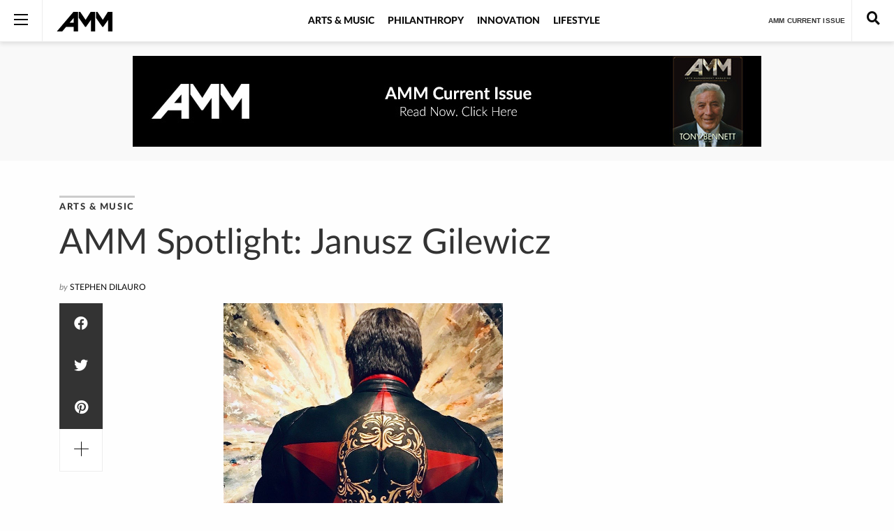

--- FILE ---
content_type: text/html; charset=UTF-8
request_url: https://www.artsmanagementmagazine.com/article/amm-spotlight-janusz-gilewicz/
body_size: 26414
content:
<!doctype html>

  <html class="no-js"  lang="en-US">

	<head>
		<meta charset="utf-8">		
		<meta http-equiv="X-UA-Compatible" content="IE=edge">
		<meta class="foundation-mq">
		<meta name="msapplication-tap-highlight" content="no">
		<meta name="viewport" content="width=device-width, initial-scale=1">
		<meta name="copyright" content="Copyright (c) Arts Management Magazine 2026">

		<title>AMM Spotlight: Janusz Gilewicz | AMM</title>
<meta name='robots' content='max-image-preview:large' />
	<style>img:is([sizes="auto" i], [sizes^="auto," i]) { contain-intrinsic-size: 3000px 1500px }</style>
	<link rel='dns-prefetch' href='//www.artsmanagementmagazine.com' />
<link rel='dns-prefetch' href='//www.googletagmanager.com' />
<link rel='dns-prefetch' href='//pagead2.googlesyndication.com' />
<link rel="alternate" type="application/rss+xml" title="Arts Management Magazine &raquo; Feed" href="https://www.artsmanagementmagazine.com/feed/" />
<link rel="alternate" type="application/rss+xml" title="Arts Management Magazine &raquo; Comments Feed" href="https://www.artsmanagementmagazine.com/comments/feed/" />
<script type="text/javascript">
/* <![CDATA[ */
window._wpemojiSettings = {"baseUrl":"https:\/\/s.w.org\/images\/core\/emoji\/16.0.1\/72x72\/","ext":".png","svgUrl":"https:\/\/s.w.org\/images\/core\/emoji\/16.0.1\/svg\/","svgExt":".svg","source":{"concatemoji":"https:\/\/www.artsmanagementmagazine.com\/wp-includes\/js\/wp-emoji-release.min.js?ver=6.8.3"}};
/*! This file is auto-generated */
!function(s,n){var o,i,e;function c(e){try{var t={supportTests:e,timestamp:(new Date).valueOf()};sessionStorage.setItem(o,JSON.stringify(t))}catch(e){}}function p(e,t,n){e.clearRect(0,0,e.canvas.width,e.canvas.height),e.fillText(t,0,0);var t=new Uint32Array(e.getImageData(0,0,e.canvas.width,e.canvas.height).data),a=(e.clearRect(0,0,e.canvas.width,e.canvas.height),e.fillText(n,0,0),new Uint32Array(e.getImageData(0,0,e.canvas.width,e.canvas.height).data));return t.every(function(e,t){return e===a[t]})}function u(e,t){e.clearRect(0,0,e.canvas.width,e.canvas.height),e.fillText(t,0,0);for(var n=e.getImageData(16,16,1,1),a=0;a<n.data.length;a++)if(0!==n.data[a])return!1;return!0}function f(e,t,n,a){switch(t){case"flag":return n(e,"\ud83c\udff3\ufe0f\u200d\u26a7\ufe0f","\ud83c\udff3\ufe0f\u200b\u26a7\ufe0f")?!1:!n(e,"\ud83c\udde8\ud83c\uddf6","\ud83c\udde8\u200b\ud83c\uddf6")&&!n(e,"\ud83c\udff4\udb40\udc67\udb40\udc62\udb40\udc65\udb40\udc6e\udb40\udc67\udb40\udc7f","\ud83c\udff4\u200b\udb40\udc67\u200b\udb40\udc62\u200b\udb40\udc65\u200b\udb40\udc6e\u200b\udb40\udc67\u200b\udb40\udc7f");case"emoji":return!a(e,"\ud83e\udedf")}return!1}function g(e,t,n,a){var r="undefined"!=typeof WorkerGlobalScope&&self instanceof WorkerGlobalScope?new OffscreenCanvas(300,150):s.createElement("canvas"),o=r.getContext("2d",{willReadFrequently:!0}),i=(o.textBaseline="top",o.font="600 32px Arial",{});return e.forEach(function(e){i[e]=t(o,e,n,a)}),i}function t(e){var t=s.createElement("script");t.src=e,t.defer=!0,s.head.appendChild(t)}"undefined"!=typeof Promise&&(o="wpEmojiSettingsSupports",i=["flag","emoji"],n.supports={everything:!0,everythingExceptFlag:!0},e=new Promise(function(e){s.addEventListener("DOMContentLoaded",e,{once:!0})}),new Promise(function(t){var n=function(){try{var e=JSON.parse(sessionStorage.getItem(o));if("object"==typeof e&&"number"==typeof e.timestamp&&(new Date).valueOf()<e.timestamp+604800&&"object"==typeof e.supportTests)return e.supportTests}catch(e){}return null}();if(!n){if("undefined"!=typeof Worker&&"undefined"!=typeof OffscreenCanvas&&"undefined"!=typeof URL&&URL.createObjectURL&&"undefined"!=typeof Blob)try{var e="postMessage("+g.toString()+"("+[JSON.stringify(i),f.toString(),p.toString(),u.toString()].join(",")+"));",a=new Blob([e],{type:"text/javascript"}),r=new Worker(URL.createObjectURL(a),{name:"wpTestEmojiSupports"});return void(r.onmessage=function(e){c(n=e.data),r.terminate(),t(n)})}catch(e){}c(n=g(i,f,p,u))}t(n)}).then(function(e){for(var t in e)n.supports[t]=e[t],n.supports.everything=n.supports.everything&&n.supports[t],"flag"!==t&&(n.supports.everythingExceptFlag=n.supports.everythingExceptFlag&&n.supports[t]);n.supports.everythingExceptFlag=n.supports.everythingExceptFlag&&!n.supports.flag,n.DOMReady=!1,n.readyCallback=function(){n.DOMReady=!0}}).then(function(){return e}).then(function(){var e;n.supports.everything||(n.readyCallback(),(e=n.source||{}).concatemoji?t(e.concatemoji):e.wpemoji&&e.twemoji&&(t(e.twemoji),t(e.wpemoji)))}))}((window,document),window._wpemojiSettings);
/* ]]> */
</script>
<style id='wp-emoji-styles-inline-css' type='text/css'>

	img.wp-smiley, img.emoji {
		display: inline !important;
		border: none !important;
		box-shadow: none !important;
		height: 1em !important;
		width: 1em !important;
		margin: 0 0.07em !important;
		vertical-align: -0.1em !important;
		background: none !important;
		padding: 0 !important;
	}
</style>
<link rel='stylesheet' id='wp-block-library-css' href='https://www.artsmanagementmagazine.com/wp-includes/css/dist/block-library/style.min.css?ver=6.8.3' type='text/css' media='all' />
<style id='classic-theme-styles-inline-css' type='text/css'>
/*! This file is auto-generated */
.wp-block-button__link{color:#fff;background-color:#32373c;border-radius:9999px;box-shadow:none;text-decoration:none;padding:calc(.667em + 2px) calc(1.333em + 2px);font-size:1.125em}.wp-block-file__button{background:#32373c;color:#fff;text-decoration:none}
</style>
<style id='global-styles-inline-css' type='text/css'>
:root{--wp--preset--aspect-ratio--square: 1;--wp--preset--aspect-ratio--4-3: 4/3;--wp--preset--aspect-ratio--3-4: 3/4;--wp--preset--aspect-ratio--3-2: 3/2;--wp--preset--aspect-ratio--2-3: 2/3;--wp--preset--aspect-ratio--16-9: 16/9;--wp--preset--aspect-ratio--9-16: 9/16;--wp--preset--color--black: #000000;--wp--preset--color--cyan-bluish-gray: #abb8c3;--wp--preset--color--white: #ffffff;--wp--preset--color--pale-pink: #f78da7;--wp--preset--color--vivid-red: #cf2e2e;--wp--preset--color--luminous-vivid-orange: #ff6900;--wp--preset--color--luminous-vivid-amber: #fcb900;--wp--preset--color--light-green-cyan: #7bdcb5;--wp--preset--color--vivid-green-cyan: #00d084;--wp--preset--color--pale-cyan-blue: #8ed1fc;--wp--preset--color--vivid-cyan-blue: #0693e3;--wp--preset--color--vivid-purple: #9b51e0;--wp--preset--gradient--vivid-cyan-blue-to-vivid-purple: linear-gradient(135deg,rgba(6,147,227,1) 0%,rgb(155,81,224) 100%);--wp--preset--gradient--light-green-cyan-to-vivid-green-cyan: linear-gradient(135deg,rgb(122,220,180) 0%,rgb(0,208,130) 100%);--wp--preset--gradient--luminous-vivid-amber-to-luminous-vivid-orange: linear-gradient(135deg,rgba(252,185,0,1) 0%,rgba(255,105,0,1) 100%);--wp--preset--gradient--luminous-vivid-orange-to-vivid-red: linear-gradient(135deg,rgba(255,105,0,1) 0%,rgb(207,46,46) 100%);--wp--preset--gradient--very-light-gray-to-cyan-bluish-gray: linear-gradient(135deg,rgb(238,238,238) 0%,rgb(169,184,195) 100%);--wp--preset--gradient--cool-to-warm-spectrum: linear-gradient(135deg,rgb(74,234,220) 0%,rgb(151,120,209) 20%,rgb(207,42,186) 40%,rgb(238,44,130) 60%,rgb(251,105,98) 80%,rgb(254,248,76) 100%);--wp--preset--gradient--blush-light-purple: linear-gradient(135deg,rgb(255,206,236) 0%,rgb(152,150,240) 100%);--wp--preset--gradient--blush-bordeaux: linear-gradient(135deg,rgb(254,205,165) 0%,rgb(254,45,45) 50%,rgb(107,0,62) 100%);--wp--preset--gradient--luminous-dusk: linear-gradient(135deg,rgb(255,203,112) 0%,rgb(199,81,192) 50%,rgb(65,88,208) 100%);--wp--preset--gradient--pale-ocean: linear-gradient(135deg,rgb(255,245,203) 0%,rgb(182,227,212) 50%,rgb(51,167,181) 100%);--wp--preset--gradient--electric-grass: linear-gradient(135deg,rgb(202,248,128) 0%,rgb(113,206,126) 100%);--wp--preset--gradient--midnight: linear-gradient(135deg,rgb(2,3,129) 0%,rgb(40,116,252) 100%);--wp--preset--font-size--small: 13px;--wp--preset--font-size--medium: 20px;--wp--preset--font-size--large: 36px;--wp--preset--font-size--x-large: 42px;--wp--preset--spacing--20: 0.44rem;--wp--preset--spacing--30: 0.67rem;--wp--preset--spacing--40: 1rem;--wp--preset--spacing--50: 1.5rem;--wp--preset--spacing--60: 2.25rem;--wp--preset--spacing--70: 3.38rem;--wp--preset--spacing--80: 5.06rem;--wp--preset--shadow--natural: 6px 6px 9px rgba(0, 0, 0, 0.2);--wp--preset--shadow--deep: 12px 12px 50px rgba(0, 0, 0, 0.4);--wp--preset--shadow--sharp: 6px 6px 0px rgba(0, 0, 0, 0.2);--wp--preset--shadow--outlined: 6px 6px 0px -3px rgba(255, 255, 255, 1), 6px 6px rgba(0, 0, 0, 1);--wp--preset--shadow--crisp: 6px 6px 0px rgba(0, 0, 0, 1);}:where(.is-layout-flex){gap: 0.5em;}:where(.is-layout-grid){gap: 0.5em;}body .is-layout-flex{display: flex;}.is-layout-flex{flex-wrap: wrap;align-items: center;}.is-layout-flex > :is(*, div){margin: 0;}body .is-layout-grid{display: grid;}.is-layout-grid > :is(*, div){margin: 0;}:where(.wp-block-columns.is-layout-flex){gap: 2em;}:where(.wp-block-columns.is-layout-grid){gap: 2em;}:where(.wp-block-post-template.is-layout-flex){gap: 1.25em;}:where(.wp-block-post-template.is-layout-grid){gap: 1.25em;}.has-black-color{color: var(--wp--preset--color--black) !important;}.has-cyan-bluish-gray-color{color: var(--wp--preset--color--cyan-bluish-gray) !important;}.has-white-color{color: var(--wp--preset--color--white) !important;}.has-pale-pink-color{color: var(--wp--preset--color--pale-pink) !important;}.has-vivid-red-color{color: var(--wp--preset--color--vivid-red) !important;}.has-luminous-vivid-orange-color{color: var(--wp--preset--color--luminous-vivid-orange) !important;}.has-luminous-vivid-amber-color{color: var(--wp--preset--color--luminous-vivid-amber) !important;}.has-light-green-cyan-color{color: var(--wp--preset--color--light-green-cyan) !important;}.has-vivid-green-cyan-color{color: var(--wp--preset--color--vivid-green-cyan) !important;}.has-pale-cyan-blue-color{color: var(--wp--preset--color--pale-cyan-blue) !important;}.has-vivid-cyan-blue-color{color: var(--wp--preset--color--vivid-cyan-blue) !important;}.has-vivid-purple-color{color: var(--wp--preset--color--vivid-purple) !important;}.has-black-background-color{background-color: var(--wp--preset--color--black) !important;}.has-cyan-bluish-gray-background-color{background-color: var(--wp--preset--color--cyan-bluish-gray) !important;}.has-white-background-color{background-color: var(--wp--preset--color--white) !important;}.has-pale-pink-background-color{background-color: var(--wp--preset--color--pale-pink) !important;}.has-vivid-red-background-color{background-color: var(--wp--preset--color--vivid-red) !important;}.has-luminous-vivid-orange-background-color{background-color: var(--wp--preset--color--luminous-vivid-orange) !important;}.has-luminous-vivid-amber-background-color{background-color: var(--wp--preset--color--luminous-vivid-amber) !important;}.has-light-green-cyan-background-color{background-color: var(--wp--preset--color--light-green-cyan) !important;}.has-vivid-green-cyan-background-color{background-color: var(--wp--preset--color--vivid-green-cyan) !important;}.has-pale-cyan-blue-background-color{background-color: var(--wp--preset--color--pale-cyan-blue) !important;}.has-vivid-cyan-blue-background-color{background-color: var(--wp--preset--color--vivid-cyan-blue) !important;}.has-vivid-purple-background-color{background-color: var(--wp--preset--color--vivid-purple) !important;}.has-black-border-color{border-color: var(--wp--preset--color--black) !important;}.has-cyan-bluish-gray-border-color{border-color: var(--wp--preset--color--cyan-bluish-gray) !important;}.has-white-border-color{border-color: var(--wp--preset--color--white) !important;}.has-pale-pink-border-color{border-color: var(--wp--preset--color--pale-pink) !important;}.has-vivid-red-border-color{border-color: var(--wp--preset--color--vivid-red) !important;}.has-luminous-vivid-orange-border-color{border-color: var(--wp--preset--color--luminous-vivid-orange) !important;}.has-luminous-vivid-amber-border-color{border-color: var(--wp--preset--color--luminous-vivid-amber) !important;}.has-light-green-cyan-border-color{border-color: var(--wp--preset--color--light-green-cyan) !important;}.has-vivid-green-cyan-border-color{border-color: var(--wp--preset--color--vivid-green-cyan) !important;}.has-pale-cyan-blue-border-color{border-color: var(--wp--preset--color--pale-cyan-blue) !important;}.has-vivid-cyan-blue-border-color{border-color: var(--wp--preset--color--vivid-cyan-blue) !important;}.has-vivid-purple-border-color{border-color: var(--wp--preset--color--vivid-purple) !important;}.has-vivid-cyan-blue-to-vivid-purple-gradient-background{background: var(--wp--preset--gradient--vivid-cyan-blue-to-vivid-purple) !important;}.has-light-green-cyan-to-vivid-green-cyan-gradient-background{background: var(--wp--preset--gradient--light-green-cyan-to-vivid-green-cyan) !important;}.has-luminous-vivid-amber-to-luminous-vivid-orange-gradient-background{background: var(--wp--preset--gradient--luminous-vivid-amber-to-luminous-vivid-orange) !important;}.has-luminous-vivid-orange-to-vivid-red-gradient-background{background: var(--wp--preset--gradient--luminous-vivid-orange-to-vivid-red) !important;}.has-very-light-gray-to-cyan-bluish-gray-gradient-background{background: var(--wp--preset--gradient--very-light-gray-to-cyan-bluish-gray) !important;}.has-cool-to-warm-spectrum-gradient-background{background: var(--wp--preset--gradient--cool-to-warm-spectrum) !important;}.has-blush-light-purple-gradient-background{background: var(--wp--preset--gradient--blush-light-purple) !important;}.has-blush-bordeaux-gradient-background{background: var(--wp--preset--gradient--blush-bordeaux) !important;}.has-luminous-dusk-gradient-background{background: var(--wp--preset--gradient--luminous-dusk) !important;}.has-pale-ocean-gradient-background{background: var(--wp--preset--gradient--pale-ocean) !important;}.has-electric-grass-gradient-background{background: var(--wp--preset--gradient--electric-grass) !important;}.has-midnight-gradient-background{background: var(--wp--preset--gradient--midnight) !important;}.has-small-font-size{font-size: var(--wp--preset--font-size--small) !important;}.has-medium-font-size{font-size: var(--wp--preset--font-size--medium) !important;}.has-large-font-size{font-size: var(--wp--preset--font-size--large) !important;}.has-x-large-font-size{font-size: var(--wp--preset--font-size--x-large) !important;}
:where(.wp-block-post-template.is-layout-flex){gap: 1.25em;}:where(.wp-block-post-template.is-layout-grid){gap: 1.25em;}
:where(.wp-block-columns.is-layout-flex){gap: 2em;}:where(.wp-block-columns.is-layout-grid){gap: 2em;}
:root :where(.wp-block-pullquote){font-size: 1.5em;line-height: 1.6;}
</style>
<link rel='stylesheet' id='flick-css' href='https://www.artsmanagementmagazine.com/wp-content/plugins/mailchimp/assets/css/flick/flick.css?ver=2.0.0' type='text/css' media='all' />
<link rel='stylesheet' id='site-css' href='https://www.artsmanagementmagazine.com/assets/css/style.css?ver=6.8.3' type='text/css' media='all' />
<script type="text/javascript" src="https://www.artsmanagementmagazine.com/wp-content/plugins/jquery-updater/js/jquery-3.7.1.min.js?ver=3.7.1" id="jquery-core-js"></script>
<script type="text/javascript" src="https://www.artsmanagementmagazine.com/wp-content/plugins/jquery-updater/js/jquery-migrate-3.5.2.min.js?ver=3.5.2" id="jquery-migrate-js"></script>

<!-- Google tag (gtag.js) snippet added by Site Kit -->
<!-- Google Analytics snippet added by Site Kit -->
<script type="text/javascript" src="https://www.googletagmanager.com/gtag/js?id=G-Z4QFNWG1SE" id="google_gtagjs-js" async></script>
<script type="text/javascript" id="google_gtagjs-js-after">
/* <![CDATA[ */
window.dataLayer = window.dataLayer || [];function gtag(){dataLayer.push(arguments);}
gtag("set","linker",{"domains":["www.artsmanagementmagazine.com"]});
gtag("js", new Date());
gtag("set", "developer_id.dZTNiMT", true);
gtag("config", "G-Z4QFNWG1SE");
/* ]]> */
</script>
<link rel="https://api.w.org/" href="https://www.artsmanagementmagazine.com/wp-json/" /><link rel="alternate" title="JSON" type="application/json" href="https://www.artsmanagementmagazine.com/wp-json/wp/v2/posts/726" /><link rel="canonical" href="https://www.artsmanagementmagazine.com/article/amm-spotlight-janusz-gilewicz/" />
<link rel='shortlink' href='https://www.artsmanagementmagazine.com/?p=726' />
<link rel="alternate" title="oEmbed (JSON)" type="application/json+oembed" href="https://www.artsmanagementmagazine.com/wp-json/oembed/1.0/embed?url=https%3A%2F%2Fwww.artsmanagementmagazine.com%2Farticle%2Famm-spotlight-janusz-gilewicz%2F" />
<link rel="alternate" title="oEmbed (XML)" type="text/xml+oembed" href="https://www.artsmanagementmagazine.com/wp-json/oembed/1.0/embed?url=https%3A%2F%2Fwww.artsmanagementmagazine.com%2Farticle%2Famm-spotlight-janusz-gilewicz%2F&#038;format=xml" />
<meta name="author" content=""><meta name="description" content="Classic art historical imagery is found in rock and roll heaven on the backs of the painted leather creations of internationally acclaimed artist and designer&hellip;"><meta name="keywords" content="web"><meta name="robots" content="index, follow"><meta name="content-type" content="article"><meta property="og:site_name" content="Arts Management Magazine"><meta property="og:url" content="https://www.artsmanagementmagazine.com/article/amm-spotlight-janusz-gilewicz/"><meta property="og:title" content="AMM Spotlight: Janusz Gilewicz | AMM"><meta property="og:description" content="Classic art historical imagery is found in rock and roll heaven on the backs of the painted leather creations of internationally acclaimed artist and designer&hellip;"><meta property="og:image" content="https://media.artsmanagementmagazine.com/media/2022/11/02191902/janusz-gilewicz-1-800x720.jpg"><meta property="og:type" content="article"><meta name="twitter:site" content="@artsmgtmagazine"><meta name="twitter:domain" content="https://www.artsmanagementmagazine.com/article/amm-spotlight-janusz-gilewicz/"><meta name="twitter:title" content="AMM Spotlight: Janusz Gilewicz | AMM"><meta name="twitter:description" content="Classic art historical imagery is found in rock and roll heaven on the backs of the painted leather creations of internationally acclaimed artist and designer&hellip;"><meta name="twitter:image:src" content="https://media.artsmanagementmagazine.com/media/2022/11/02191902/janusz-gilewicz-1-800x720.jpg"><meta name="twitter:card" content="summary_large_image"><link rel="canonical" href="https://www.artsmanagementmagazine.com/article/amm-spotlight-janusz-gilewicz/"><meta name="generator" content="Site Kit by Google 1.161.0" />
<!-- Google AdSense meta tags added by Site Kit -->
<meta name="google-adsense-platform-account" content="ca-host-pub-2644536267352236">
<meta name="google-adsense-platform-domain" content="sitekit.withgoogle.com">
<!-- End Google AdSense meta tags added by Site Kit -->

<!-- Google Tag Manager snippet added by Site Kit -->
<script type="text/javascript">
/* <![CDATA[ */

			( function( w, d, s, l, i ) {
				w[l] = w[l] || [];
				w[l].push( {'gtm.start': new Date().getTime(), event: 'gtm.js'} );
				var f = d.getElementsByTagName( s )[0],
					j = d.createElement( s ), dl = l != 'dataLayer' ? '&l=' + l : '';
				j.async = true;
				j.src = 'https://www.googletagmanager.com/gtm.js?id=' + i + dl;
				f.parentNode.insertBefore( j, f );
			} )( window, document, 'script', 'dataLayer', 'GTM-PRGSJ9R' );
			
/* ]]> */
</script>

<!-- End Google Tag Manager snippet added by Site Kit -->

<!-- Google AdSense snippet added by Site Kit -->
<script type="text/javascript" async="async" src="https://pagead2.googlesyndication.com/pagead/js/adsbygoogle.js?client=ca-pub-7684570902640689&amp;host=ca-host-pub-2644536267352236" crossorigin="anonymous"></script>

<!-- End Google AdSense snippet added by Site Kit -->

		<link rel="pingback" href="https://www.artsmanagementmagazine.com/xmlrpc.php">
		
		<link rel="shortcut icon" href="https://assets.artsmanagementmagazine.com/images/favicons/favicon.ico" type="image/x-icon">
		<link rel="apple-touch-icon" href="https://assets.artsmanagementmagazine.com/images/favicons/apple-touch-icon.png"/>
		<link rel="apple-touch-icon" sizes="57x57" href="https://assets.artsmanagementmagazine.com/images/favicons/apple-touch-icon-57x57.png"/>
		<link rel="apple-touch-icon" sizes="72x72" href="https://assets.artsmanagementmagazine.com/images/favicons/apple-touch-icon-72x72.png"/>
		<link rel="apple-touch-icon" sizes="76x76" href="https://assets.artsmanagementmagazine.com/images/favicons/apple-touch-icon-76x76.png"/>
		<link rel="apple-touch-icon" sizes="114x114" href="https://assets.artsmanagementmagazine.com/images/favicons/apple-touch-icon-114x114.png"/>
		<link rel="apple-touch-icon" sizes="120x120" href="https://assets.artsmanagementmagazine.com/images/favicons/apple-touch-icon-120x120.png"/>
		<link rel="apple-touch-icon" sizes="144x144" href="https://assets.artsmanagementmagazine.com/images/favicons/apple-touch-icon-144x144.png"/>
		<link rel="apple-touch-icon" sizes="152x152" href="https://assets.artsmanagementmagazine.com/images/favicons/apple-touch-icon-152x152.png"/>

		<!-- Drop Google Analytics here -->
		<!-- end analytics -->

	</head>

	<!-- Uncomment this line if using the Off-Canvas Menu --> 

	<body class="wp-singular post-template-default single single-post postid-726 single-format-standard wp-theme-amm">
	
		
		<script id="mcjs">!function(c,h,i,m,p){m=c.createElement(h),p=c.getElementsByTagName(h)[0],m.async=1,m.src=i,p.parentNode.insertBefore(m,p)}(document,"script","https://chimpstatic.com/mcjs-connected/js/users/1f05ae0105384a6f6670763dd/52deeff2788854d7e71dcc3a5.js");</script>
		<div id="fb-root"></div>
		<script>
		  window.fbAsyncInit = function() {
		    FB.init({
		      appId            : '719208218862333',
		      autoLogAppEvents : true,
		      xfbml            : true,
		      version          : 'v13.0'
		    });
		  };
		</script>
		<script async defer crossorigin="anonymous" src="https://connect.facebook.net/en_US/sdk.js"></script>

		<div class="off-canvas-wrapper">
			
			<div class="off-canvas-wrapper-inner" data-off-canvas-wrapper>
				
								
				<nav id="navigation" class="off-canvas position-left navigation" data-off-canvas data-position="left" data-transition="overlap">
	<div class="logo">
		<a href="https://www.artsmanagementmagazine.com" class="logo--anchor">
			<span class="logo--wrapper">
				<img src="https://assets.artsmanagementmagazine.com/images/logo/amm-logo-black.svg" alt="Arts Management Magazine" class="logo--image">
			</span>
		</a>
	</div>
	<button class="close-button small navigation--close" aria-label="Close menu" type="button" data-close>
		<svg xmlns="http://www.w3.org/2000/svg" height="16" width="16" viewBox="0 0 16 16">
			<path d="M 0,0 C 16,16 16,16 16,16" style="stroke:#141414;stroke-width:0.5px;" />
			<path d="M 0,16 C 16,0 16,0 16,0" style="stroke:#141414;stroke-width:0.5px;" />
		</svg>
	</button>
	<div class="navigation--wrapper">
		<div class="navigation--nav-menu">
		    <div class="search-form--container search-form--container__mobile">
			<form role="search" aria-label="Search for:" method="get" class="search-form search-form__overlay" action="https://www.artsmanagementmagazine.com/">
	<label for="search-form-1">
		<span class="screen-reader-text">Search for:</span>
		<input type="search" id="search-form-1" class="search-field search-form--input" placeholder="Search &hellip;" value="" name="s" />
	</label>
	<button type="submit" class="search-submit search-form--submit fas fa-search" value="Search"></button>
</form>
	    	</div>
			<ul class="menu vertical nav-menu--the-main-menu"><li class="1 the-main-menu--link"><a href="https://www.artsmanagementmagazine.com/arts-and-music/">Arts &amp; Music</a></li>
<li class="4 the-main-menu--link"><a href="https://www.artsmanagementmagazine.com/philanthropy/">Philanthropy</a></li>
<li class="3 the-main-menu--link"><a href="https://www.artsmanagementmagazine.com/innovation/">Innovation</a></li>
<li class="2 the-main-menu--link"><a href="https://www.artsmanagementmagazine.com/lifestyle/">Lifestyle</a></li>
<li class="9 the-main-menu--link"><a href="https://www.artsmanagementmagazine.com/amm-current-issue/">AMM Current Issue</a></li>
</ul>			<ul class="menu vertical nav-menu--the-sub-menu"><li class="10 the-sub-menu--link"><a href="https://www.artsmanagementmagazine.com/amm-history/">AMM History</a></li>
<li class="11 the-sub-menu--link"><a target="_blank" rel="noopener" href="https://www.artsmanagementmagazine.com/issue/amm-50th-anniversary-issue/">AMM 50th Anniversary Issue</a></li>
<li class="12 the-sub-menu--link"><a target="_blank" rel="noopener" href="https://www.artsmanagementmagazine.com/issue/amm-toffler-tribute-issue/">AMM Toffler Tribute Issue</a></li>
<li class="13 the-sub-menu--link"><a target="_blank" rel="noopener" href="https://www.artsmanagementmagazine.com/issue/amm-rock-star-issue/">AMM Rock Star Issue</a></li>
<li class="14 the-sub-menu--link"><a target="_blank" rel="noopener" href="https://www.ammnextgen.com">AMM NextGen</a></li>
<li class="15 the-sub-menu--link"><a target="_blank" rel="noopener" href="https://www.seekingthecreative.com">Seeking the Creative</a></li>
</ul>						<div class="navigation--sign-up">
				<a href="https://www.artsmanagementmagazine.com/newsletter/subscribe/" class="nav-menu--sign-up">Sign Up For Newsletter</a>
			</div>
			<ul class="menu vertical nav-menu--the-network-menu"><li class="21 the-network-menu--link"><a href="https://www.artsmanagementmagazine.com/contact/">Contact</a></li>
</ul>			<p class="terms-conditions">
				<span class="source-org copyright">&copy; 2026 Arts Management Magazine LLC. All Rights Reserved.</span><br />
				Use of this site constitutes acceptance of our <a href="https://www.artsmanagementmagazine.com/terms-conditions/">User Agreement</a> (Effective 9/1/2016) and <a href="https://www.artsmanagementmagazine.com/privacy-policy/">Privacy Policy</a> (Effective 9/1/2016).<br />
The material on this site may not be reproduced, distributed, transmitted, cached, or otherwise used, except with the prior written permission of Arts Management Magazine LLC.			</p>
		</div>
	</div>
</nav>				
				<div id="search-desktop" class="reveal search-overlay open __fade-in" data-reveal data-overlay="false" data-h-offset="0" data-v-offset="0">
	<span class="search-overlay--close" data-close aria-label="Close modal">
		<svg xmlns="http://www.w3.org/2000/svg" height="25" width="25" viewBox="0 0 25 25">
			<path d="M 0,0 C 25,25 25,25 25,25" style="stroke:#ffffff;stroke-width:0.5px;" />
			<path d="M 0,25 C 25,0 25,0 25,0" style="stroke:#ffffff;stroke-width:0.5px;" />
		</svg>
	</span>
	<div class="search-form--container">
		<form role="search" aria-label="Search for:" method="get" class="search-form search-form__overlay" action="https://www.artsmanagementmagazine.com/">
	<label for="search-form-2">
		<span class="screen-reader-text">Search for:</span>
		<input type="search" id="search-form-2" class="search-field search-form--input" placeholder="Search &hellip;" value="" name="s" />
	</label>
	<button type="submit" class="search-submit search-form--submit fas fa-search" value="Search"></button>
</form>
		<div class="search-form--overlay search-form--overlay__mobile"></div>
	</div>
	<div class="body-overlay"></div>
</div>				
				<div class="off-canvas-content site-container" data-off-canvas-content>
				
										
					<div id="site-header-wrapper" class="hide-for-print">

	<header class="header site-header" role="banner" data-sticky-container>
			
		<div class="magazine-issue-homepage-header--wrapper">
			<div class="magazine-issue-homepage-header">
				<div class="magazine-issue--cover" style="top: 23px;">
					<a href="https://www.artsmanagementmagazine.com/amm-current-issue/" target="_blank">
						<img src="https://assets.artsmanagementmagazine.com/images/amm-current-issue/AMM-The-Tony-Bennett-Issue.jpg" class="magazine-issue--cover--image">
					</a>
				</div>
				<div class="magazine-issue--cta">
					<div class="magazine-issue--cta--text-anniversary">
						<span class="magazine-issue--cta--subscribe">read</span>
					</div>
					<div class="magazine-issue--cta--text">
						<a href="https://www.artsmanagementmagazine.com/amm-current-issue/" class="magazine-issue--cta-anchor" target="_blank">
							AMM Current Issue
						</a>
					</div>
				</div>
			</div>
		</div>
		<div class="magazine-issue-global-header--wrapper">
			<div class="magazine-issue-global-header">
				<div class="magazine-issue--cta">
					<a href="https://www.artsmanagementmagazine.com/amm-current-issue/" target="_blank">AMM Current Issue</a>
				</div>
			</div>
		</div>
		
		<div id="site-header--topbar" class="site-header--topbar">
			<div class="logo">
				<a href="https://www.artsmanagementmagazine.com" class="logo--anchor">
					<span class="logo--wrapper">
						<img src="https://assets.artsmanagementmagazine.com/images/logo/amm-logo-black.svg" class="logo--image" alt="AMM" itemprop="logo" scale="0">
					</span>
				</a>
				<span class="year-established">Est. 1962</span>
			</div>
			<div class="site-header--category-links"><a href="https://www.artsmanagementmagazine.com/arts-and-music/" class="site-header--category-link">Arts &amp; Music</a></li>
<a href="https://www.artsmanagementmagazine.com/philanthropy/" class="site-header--category-link">Philanthropy</a></li>
<a href="https://www.artsmanagementmagazine.com/innovation/" class="site-header--category-link">Innovation</a></li>
<a href="https://www.artsmanagementmagazine.com/lifestyle/" class="site-header--category-link">Lifestyle</a></li>
</div>	
		</div>
		
		<nav id="site-header--links" class="site-header--links">
			<span class="site-header-links--menu-icon" data-toggle="navigation">
				<span class="menu-icon"></span>
			</span>
			<span class="site-header-links--search-icon" data-open="search-desktop">
				<span class="fas fa-search"></span>
			</span>
		</nav>

	</header>
						
	<nav id="site-header--menu-icon" class="site-header--menu-icon">
		<span class="site-header-menu-icon--menu-icon">
			<span data-toggle="navigation" class="menu-icon"></span>
		</span>
	</nav>

</div>					
					

	<main id="main" class="main" role="main">
	
		<div>
		
			<article id="article-page--content" class="article-page--content social-sharer__mobile-visible">
				<div class="social-sharer social-sharer__article-mobile __no-background hide-for-print">
					<ul class="menu social-sharer--share-links">
						<li class="share-links--link facebook analytics--target__articleMobile"><a class="link--anchor" href="https://www.facebook.com/dialog/feed?display=popup&amp;app_id=719208218862333&amp;link=https://www.artsmanagementmagazine.com/article/amm-spotlight-janusz-gilewicz/" rel="nofollow noopener" target="_blank"><span class="fab fa-facebook"></span></a></li>
						<li class="share-links--link twitter analytics--target__articleMobile"><a class="link--anchor" href="https://twitter.com/intent/tweet?url=https://www.artsmanagementmagazine.com/article/amm-spotlight-janusz-gilewicz/&via=artsmgtmagazine" rel="nofollow noopener" target="_blank"><span class="fab fa-twitter"></span></a></li>
						<li class="share-links--link pinterest analytics--target__articleMobile"><a class="link--anchor" href="https://www.pinterest.com/pin/create/button/?url=https://www.artsmanagementmagazine.com/article/amm-spotlight-janusz-gilewicz/" rel="nofollow noopener" target="_blank"><span class="fab fa-pinterest"></span></a></li>
						<li class="share-links--link mail analytics--target__articleMobile"><a class="link--anchor" href="mailto:?subject=AMM Spotlight: Janusz Gilewicz&amp;body=https://www.artsmanagementmagazine.com/article/amm-spotlight-janusz-gilewicz/"><span class="far fa-envelope"></span></a></li>
						<li class="share-links--link expander"><a class="link--anchor"><span class="far fa-share-square"></span></a></li>
						<li class="share-links--link close"><a class="link--anchor"><svg xmlns="http://www.w3.org/2000/svg" height="15" width="15" viewBox="0 0 15 15"><path d="M 0,0 C 15,15 15,15 15,15" style="stroke:#141414;stroke-width:1px;" /><path d="M 0,15 C 15,0 15,0 15,0" style="stroke:#141414;stroke-width:1px;" /></svg></a></li>
					</ul>
				</div>
				<div class="ad ad__leaderboard hide-for-print">

	<div class="ad--inner">
		
		<a href="https://www.artsmanagementmagazine.com/amm-current-issue/" target="_blank">
			<picture>
				<source media="(min-width: 960px)" srcset="https://media.artsmanagementmagazine.com/advertisements/amm-the-tony-bennett-issue-ad-900x130.jpg, https://media.artsmanagementmagazine.com/advertisements/amm-the-tony-bennett-issue-ad-900x130.jpg 2x">
				<source media="(min-width: 760px)" srcset="https://media.artsmanagementmagazine.com/advertisements/amm-the-tony-bennett-issue-ad-623x90.jpg, https://media.artsmanagementmagazine.com/advertisements/amm-the-tony-bennett-issue-ad-623x90.jpg 2x">
				<source srcset="https://media.artsmanagementmagazine.com/advertisements/amm-the-tony-bennett-issue-ad-320x46.jpg, https://media.artsmanagementmagazine.com/advertisements/amm-the-tony-bennett-issue-ad-320x46.jpg 2x">
				<img srcset="https://media.artsmanagementmagazine.com/advertisements/amm-the-tony-bennett-issue-ad-320x46.jpg" alt="AMM Future Issue">
			</picture>
		</a>

	</div>
	
</div>				<div class="page-content--wrap">
				
					<div class="grid-x grid-padding-x article-content--columns page-content--columns">
				
			    		
					    <aside id="aside" class="grid-y small-12 large-4 cell show-for-large page-content--column page-content--column__right hide-for-print">
					    
							<div class="sticky">
							
								<div class="sticky">

	<script async src="https://pagead2.googlesyndication.com/pagead/js/adsbygoogle.js?client=ca-pub-7684570902640689"
	     crossorigin="anonymous"></script>
	<!-- Arts Management Management Header Advertisement -->
	<ins class="adsbygoogle"
	     style="display:block"
	     data-ad-client="ca-pub-7684570902640689"
	     data-ad-slot="9002366086"
	     data-ad-format="auto"
	     data-full-width-responsive="true"></ins>
	<script>
	     (adsbygoogle = window.adsbygoogle || []).push({});
	</script>

</div>							
							</div>
							
					    </aside>
		    
			    							
						<div class="grid-y small-12 large-8 cell article-content--main-column page-content--column page-content--column__left">
						
							<header class="article-content--header">
							
								<div class="article-content--category"><ul class="post-categories">
	<li><a href="https://www.artsmanagementmagazine.com/arts-and-music/" rel="category tag">Arts &amp; Music</a></li></ul></div>
								<h1 class="article-content--title" itemprop="headline">AMM Spotlight: Janusz Gilewicz</h1>
								<div class="article-content-meta">
									<span class="article-content-meta--content">
										<span class="contributor-byline--prefix">by </span>
										<a class="contributor-byline--name" href="https://www.artsmanagementmagazine.com/contributor/stephen-dilauro/">
											Stephen DiLauro										</a>
									</span>								
								</div>												

							</header>
						
							<div class="grid-x entry-content article-content--wrap" itemprop="articleBody">

								<div class="grid-y social-sharer--wrapper__pre-article hide-for-print">
									<div class="sticky native-sticky">
										<div class="social-sharer social-sharer__pre-article">
											<ul class="menu vertical social-sharer--share-links">
												<li class="share-links--link facebook analytics--target__preArticle"><a class="link--anchor" href="https://www.facebook.com/dialog/feed?display=popup&amp;app_id=719208218862333&amp;link=https://www.artsmanagementmagazine.com/article/amm-spotlight-janusz-gilewicz/" rel="nofollow noopener" target="_blank"><span class="fab fa-facebook" style="color:#fff;"></span></a></li>
												<li class="share-links--link twitter analytics--target__preArticle"><a class="link--anchor" href="https://twitter.com/intent/tweet?url=https://www.artsmanagementmagazine.com/article/amm-spotlight-janusz-gilewicz/&via=artsmgtmagazine" rel="nofollow noopener" target="_blank"><span class="fab fa-twitter" style="color:#fff;"></span></a></li>
												<li class="share-links--link pinterest analytics--target__preArticle"><a class="link--anchor" href="https://www.pinterest.com/pin/create/button/?url=https://www.artsmanagementmagazine.com/article/amm-spotlight-janusz-gilewicz/" rel="nofollow noopener" target="_blank"><span class="fab fa-pinterest" style="color:#fff;"></span></a></li>
												<li class="share-links--link expander"><a class="link--anchor"><svg xmlns="http://www.w3.org/2000/svg" height="15" width="15" viewBox="0 0 15 15" style="transform: rotate(45deg);"><path d="M 0,0 C 15,15 15,15 15,15" style="stroke:#141414;stroke-width:1px;" /><path d="M 0,15 C 15,0 15,0 15,0" style="stroke:#141414;stroke-width:1px;" /></svg></a>
													<ul class="menu">
														<li class="share-links--link googleplus analytics--target__preArticle"><a class="link--anchor" href="" rel="nofollow noopener" target="_blank"><span class="fab fa-google-plus"></span></a></li>
														<li class="share-links--link mail analytics--target__preArticle"><a class="link--anchor" href="mailto:?subject=AMM Spotlight: Janusz Gilewicz&amp;body=https://www.artsmanagementmagazine.com/article/amm-spotlight-janusz-gilewicz/" rel="nofollow noopener" target="_blank"><span class="far fa-envelope"></span></a></li>
													</ul>
												</li>
											</ul>
										</div>
									</div>
								</div>
							
								<div class="grid-y cell article-copy--container">
						
									<div class="article-lede">
										<div class="article-lede--wrap">
											<div class="article-lede--image-container">
												<picture>
													<source media="(min-width: 1200px)" srcset="https://media.artsmanagementmagazine.com/media/2022/11/02191902/janusz-gilewicz-1.jpg, https://media.artsmanagementmagazine.com/media/2022/11/02191902/janusz-gilewicz-1.jpg 2x">
													<source media="(min-width: 960px)" srcset="https://media.artsmanagementmagazine.com/media/2022/11/02191902/janusz-gilewicz-1.jpg, https://media.artsmanagementmagazine.com/media/2022/11/02191902/janusz-gilewicz-1.jpg 2x">
													<source media="(min-width: 760px)" srcset="https://media.artsmanagementmagazine.com/media/2022/11/02191902/janusz-gilewicz-1-768x857.jpg, https://media.artsmanagementmagazine.com/media/2022/11/02191902/janusz-gilewicz-1.jpg 2x">
													<source media="(min-width: 450px)" srcset="https://media.artsmanagementmagazine.com/media/2022/11/02191902/janusz-gilewicz-1-768x857.jpg, https://media.artsmanagementmagazine.com/media/2022/11/02191902/janusz-gilewicz-1.jpg 2x">
													<source media="(min-width: 320px)" srcset="https://media.artsmanagementmagazine.com/media/2022/11/02191902/janusz-gilewicz-1-640x714.jpg, https://media.artsmanagementmagazine.com/media/2022/11/02191902/janusz-gilewicz-1-768x857.jpg 2x">
													<source srcset="https://media.artsmanagementmagazine.com/media/2022/11/02191902/janusz-gilewicz-1-640x714.jpg, https://media.artsmanagementmagazine.com/media/2022/11/02191902/janusz-gilewicz-1-768x857.jpg 2x">
													<img alt="" class="article-lede--image" srcset="https://media.artsmanagementmagazine.com/media/2022/11/02191902/janusz-gilewicz-1-640x714.jpg">
												</picture>
											</div>
											<div class="article-image--meta">
												<div class="meta--copy">
													<span class="meta--slide-credit">Leather jacket. CREDIT: Janusz Gilewicz</span>
												</div>
												<div class="social-sharer social-sharer__article-image hide-for-print">
													<ul class="menu social-sharer--share-links">
														<li class="facebook share-links--link analytics--target__article-image"><a media="true" class="link--anchor fab fa-facebook" href="https://www.facebook.com/dialog/feed?display=popup&amp;app_id=719208218862333&amp;link=https://www.artsmanagementmagazine.com/article/amm-spotlight-janusz-gilewicz/" rel="nofollow noopener" target="_blank"></a></li>
														<li class="pinterest share-links--link analytics--target__article-image"><a media="true" class="link--anchor fab fa-pinterest" href="https://www.pinterest.com/pin/create/button/?url=https://www.artsmanagementmagazine.com/article/amm-spotlight-janusz-gilewicz/" rel="nofollow noopener" target="_blank"></a></li>
													</ul>
												</div>
											</div>
										</div>
									</div>
									<div class="article-copy--body">
										
<p>Classic art historical imagery is found in rock and roll heaven on the backs of the painted leather creations of internationally acclaimed artist and designer Janusz Gilewicz. Eric Clapton, Iggy Pop, Joe Cocker, David Bowie, Slash – the list of rock stars and celebrities who commissioned fashion statements from this New York City-based artist goes on and on.</p>


<div class="wp-block-image">
<figure class="aligncenter size-full"><img fetchpriority="high" decoding="async" width="514" height="459" src="https://media.artsmanagementmagazine.com/media/2022/11/02192029/janusz-gilewicz-2.jpg" alt="Janusz Gilewicz" class="wp-image-728" srcset="https://media.artsmanagementmagazine.com/media/2022/11/02192029/janusz-gilewicz-2.jpg 514w, https://media.artsmanagementmagazine.com/media/2022/11/02192029/janusz-gilewicz-2-300x268.jpg 300w" sizes="(max-width: 514px) 100vw, 514px" /><figcaption class="wp-element-caption">CREDIT: Janusz Gilewicz</figcaption></figure></div>


<p>As a young artist in 1986, Gilewicz escaped Cold War Poland and made his way first to Rome. There the young genius immediately landed a coveted job as assistant set designer for Federico Fellini’s movie Intervista. A short while later he made his way to Manhattan, where he was asked if he could do a painting on the back of a leather jacket. The rest, as they say, is history.</p>



<p>Soon the rock stars and other luminaries were making their way to the artist’s East Village studio to have their leather jackets adorned by Gilewicz’s brush. Joe Cocker had tour jackets emblazoned for all the members of his band. Clapton purchased a jacket with a Madonna with Child icon motif studded with pearls and semi-precious gem stones. “There is almost no limit to how ornate a client’s unique piece can be,” says the artist. Barney’s carried the Gilewicz collection. A major exhibition of his jackets was presented in Tokyo.</p>



<p>Gilewicz moves freely between his fine art paintings and his fashion and design commissions. “I live to paint,” he says. Throughout the years since he arrived in New York he has enjoyed success in both fine and applied art, with gallery shows in Tribeca, the Hamptons, Japan, Paris, Italy, and this past year with a major exhibit in his native Warsaw. “I always include both the paintings and the leather jackets in any exhibition. I love them equally.”</p>



<p>AMM is proud represent Gilewicz for commissions and sales of both his leather jackets (and other accessories) and his paintings. Readers can commission works by contacting us at Reiss@artsmanagementmagazine.com</p>
									</div>
									<div class="social-sharer social-sharer__post-article hide-for-print">
										<ul class="menu social-sharer--share-links">
											<li class="facebook share-links--link analytics--target__post-article"><a media="true" class="link--anchor fab fa-facebook" href="https://www.facebook.com/dialog/feed?display=popup&amp;app_id=719208218862333&amp;link=https://www.artsmanagementmagazine.com/article/amm-spotlight-janusz-gilewicz/" rel="nofollow noopener" target="_blank"></a></li>
											<li class="twitter share-links--link analytics--target__post-article"><a media="true" class="link--anchor fab fa-twitter" href="https://twitter.com/intent/tweet?url=https://www.artsmanagementmagazine.com/article/amm-spotlight-janusz-gilewicz/&via=artsmgtmagazine" rel="nofollow noopener" target="_blank"></a></li>
										</ul>
									</div>

								</div>
				
							</div>
						
						</div>
			    			
			    					
					</div>
				
				</div>
		
			</article>
	
		</div>
	
	<div>

		<div id="content" class="infinite-scroll hide-for-print">
	
			<div class="infinite-wrap">
			
				<div>
			
					<div class="intro-banner">
					
						<h2 class="intro-banner--title">
					
					Read More
			
						</h2>
					
					</div>

					<div>
					
						<div class="feed-page">
						
							<div class="feed-page--left">
					
																																						
								<div class="feed-card--wrap">

	<article class="feed-card" role="article" itemscope itemtype="http://schema.org/BlogPosting">
		
		<div class="feed-card--container">
		
			<div class="feed-card--image">
				<a href="https://www.artsmanagementmagazine.com/article/siliammm-art-photography-of-sound-ether-light/">
					<picture>
						<source media="(min-width: 760px)" srcset="https://media.artsmanagementmagazine.com/media/2025/12/01002929/Breath-in-alenka-slavenic-400x400.jpg, https://media.artsmanagementmagazine.com/media/2025/12/01002929/Breath-in-alenka-slavenic-800x800.jpg 2x">
						<source media="(min-width: 450px)" srcset="https://media.artsmanagementmagazine.com/media/2025/12/01002929/Breath-in-alenka-slavenic-300x300.jpg, https://media.artsmanagementmagazine.com/media/2025/12/01002929/Breath-in-alenka-slavenic-600x600.jpg 2x">
						<source srcset="https://media.artsmanagementmagazine.com/media/2025/12/01002929/Breath-in-alenka-slavenic-240x240.jpg, https://media.artsmanagementmagazine.com/media/2025/12/01002929/Breath-in-alenka-slavenic-480x480.jpg 2x">
						<img src="https://media.artsmanagementmagazine.com/media/2025/12/01002929/Breath-in-alenka-slavenic-240x240.jpg" srcset="https://media.artsmanagementmagazine.com/media/2025/12/01002929/Breath-in-alenka-slavenic-240x240.jpg" alt="" class="collection-list--image">
					</picture>
				</a>
			</div>
			<div class="feed-card--info">	
				<h3 class="feed-card--category"><a href="https://www.artsmanagementmagazine.com/article/siliammm-art-photography-of-sound-ether-light/"><ul class="post-categories">
	<li><a href="https://www.artsmanagementmagazine.com/arts-and-music/" rel="category tag">Arts &amp; Music</a></li></ul></a></h3>
				<h2 class="feed-card--title" itemprop="headline">
					<a href="https://www.artsmanagementmagazine.com/article/siliammm-art-photography-of-sound-ether-light/">SILIAMMM – Art Photography of Sound, Ether &amp; Light, Alenka SLAVINEC</a>
				</h2>
				<div class="feed-card--byline">
					<div class="contributor-byline">
						<span class="contributor-byline--line">
							<span class="contributor-byline--prefix">By </span>
							<a class="contributor-byline--name" href="https://www.artsmanagementmagazine.com/contributor/amm-editorial-staff/">
								AMM Editorial Staff							</a>
						</span>
					</div>
				</div>
				<div class="feed-card--dek">
					<a href="https://www.artsmanagementmagazine.com/article/siliammm-art-photography-of-sound-ether-light/">
						<span>READ MORE</span>
					</a>
				</div>
	    	</div>
							
		</div>
	
	</article>

</div>						
																						
								<div class="feed-card--wrap">

	<article class="feed-card" role="article" itemscope itemtype="http://schema.org/BlogPosting">
		
		<div class="feed-card--container">
		
			<div class="feed-card--image">
				<a href="https://www.artsmanagementmagazine.com/article/karen-bystedt-preserving-icons-shaping-legacies-the-lost-warhols/">
					<picture>
						<source media="(min-width: 760px)" srcset="https://media.artsmanagementmagazine.com/media/2025/10/07073411/brad-pitt-karen-bystedt-amm-400x400.jpg, https://media.artsmanagementmagazine.com/media/2025/10/07073411/brad-pitt-karen-bystedt-amm-800x800.jpg 2x">
						<source media="(min-width: 450px)" srcset="https://media.artsmanagementmagazine.com/media/2025/10/07073411/brad-pitt-karen-bystedt-amm-300x300.jpg, https://media.artsmanagementmagazine.com/media/2025/10/07073411/brad-pitt-karen-bystedt-amm-600x600.jpg 2x">
						<source srcset="https://media.artsmanagementmagazine.com/media/2025/10/07073411/brad-pitt-karen-bystedt-amm-240x240.jpg, https://media.artsmanagementmagazine.com/media/2025/10/07073411/brad-pitt-karen-bystedt-amm-480x480.jpg 2x">
						<img src="https://media.artsmanagementmagazine.com/media/2025/10/07073411/brad-pitt-karen-bystedt-amm-240x240.jpg" srcset="https://media.artsmanagementmagazine.com/media/2025/10/07073411/brad-pitt-karen-bystedt-amm-240x240.jpg" alt="" class="collection-list--image">
					</picture>
				</a>
			</div>
			<div class="feed-card--info">	
				<h3 class="feed-card--category"><a href="https://www.artsmanagementmagazine.com/article/karen-bystedt-preserving-icons-shaping-legacies-the-lost-warhols/"><ul class="post-categories">
	<li><a href="https://www.artsmanagementmagazine.com/arts-and-music/" rel="category tag">Arts &amp; Music</a></li></ul></a></h3>
				<h2 class="feed-card--title" itemprop="headline">
					<a href="https://www.artsmanagementmagazine.com/article/karen-bystedt-preserving-icons-shaping-legacies-the-lost-warhols/">Karen Bystedt: Preserving Icons, Shaping Legacies &#8211; The Lost Warhols </a>
				</h2>
				<div class="feed-card--byline">
					<div class="contributor-byline">
						<span class="contributor-byline--line">
							<span class="contributor-byline--prefix">By </span>
							<a class="contributor-byline--name" href="https://www.artsmanagementmagazine.com/contributor/rachel-d-vancelette/">
								Rachel D. Vancelette							</a>
						</span>
					</div>
				</div>
				<div class="feed-card--dek">
					<a href="https://www.artsmanagementmagazine.com/article/karen-bystedt-preserving-icons-shaping-legacies-the-lost-warhols/">
						<span>READ MORE</span>
					</a>
				</div>
	    	</div>
							
		</div>
	
	</article>

</div>						
																						
								<div class="feed-card--wrap">

	<article class="feed-card" role="article" itemscope itemtype="http://schema.org/BlogPosting">
		
		<div class="feed-card--container">
		
			<div class="feed-card--image">
				<a href="https://www.artsmanagementmagazine.com/article/q-a-with-dr-theophana-princess-of-saxony-on-a-second-rembrandt/">
					<picture>
						<source media="(min-width: 760px)" srcset="https://media.artsmanagementmagazine.com/media/2025/08/11152724/rembrandt-staalmeesters-amm-400x400.jpg, https://media.artsmanagementmagazine.com/media/2025/08/11152724/rembrandt-staalmeesters-amm-800x800.jpg 2x">
						<source media="(min-width: 450px)" srcset="https://media.artsmanagementmagazine.com/media/2025/08/11152724/rembrandt-staalmeesters-amm-300x300.jpg, https://media.artsmanagementmagazine.com/media/2025/08/11152724/rembrandt-staalmeesters-amm-600x600.jpg 2x">
						<source srcset="https://media.artsmanagementmagazine.com/media/2025/08/11152724/rembrandt-staalmeesters-amm-240x240.jpg, https://media.artsmanagementmagazine.com/media/2025/08/11152724/rembrandt-staalmeesters-amm-480x480.jpg 2x">
						<img src="https://media.artsmanagementmagazine.com/media/2025/08/11152724/rembrandt-staalmeesters-amm-240x240.jpg" srcset="https://media.artsmanagementmagazine.com/media/2025/08/11152724/rembrandt-staalmeesters-amm-240x240.jpg" alt="" class="collection-list--image">
					</picture>
				</a>
			</div>
			<div class="feed-card--info">	
				<h3 class="feed-card--category"><a href="https://www.artsmanagementmagazine.com/article/q-a-with-dr-theophana-princess-of-saxony-on-a-second-rembrandt/"><ul class="post-categories">
	<li><a href="https://www.artsmanagementmagazine.com/arts-and-music/" rel="category tag">Arts &amp; Music</a></li></ul></a></h3>
				<h2 class="feed-card--title" itemprop="headline">
					<a href="https://www.artsmanagementmagazine.com/article/q-a-with-dr-theophana-princess-of-saxony-on-a-second-rembrandt/">Q &amp; A with Dr. Theophana Princess of Saxony on a second Rembrandt Staalmeesters</a>
				</h2>
				<div class="feed-card--byline">
					<div class="contributor-byline">
						<span class="contributor-byline--line">
							<span class="contributor-byline--prefix">By </span>
							<a class="contributor-byline--name" href="https://www.artsmanagementmagazine.com/contributor/amm-editorial-staff/">
								AMM Editorial Staff							</a>
						</span>
					</div>
				</div>
				<div class="feed-card--dek">
					<a href="https://www.artsmanagementmagazine.com/article/q-a-with-dr-theophana-princess-of-saxony-on-a-second-rembrandt/">
						<span>READ MORE</span>
					</a>
				</div>
	    	</div>
							
		</div>
	
	</article>

</div>						
																						
								<div class="feed-card--wrap">

	<article class="feed-card" role="article" itemscope itemtype="http://schema.org/BlogPosting">
		
		<div class="feed-card--container">
		
			<div class="feed-card--image">
				<a href="https://www.artsmanagementmagazine.com/article/you-dont-need-a-weatherman-bob-dylan-and-the-forecast-of-modern-art/">
					<picture>
						<source media="(min-width: 760px)" srcset="https://media.artsmanagementmagazine.com/media/2025/08/04212617/bob-dylan-amm-michael-reiss-nassua-collesium-amalie-rothschild-400x400.jpg, https://media.artsmanagementmagazine.com/media/2025/08/04212617/bob-dylan-amm-michael-reiss-nassua-collesium-amalie-rothschild-800x800.jpg 2x">
						<source media="(min-width: 450px)" srcset="https://media.artsmanagementmagazine.com/media/2025/08/04212617/bob-dylan-amm-michael-reiss-nassua-collesium-amalie-rothschild-300x300.jpg, https://media.artsmanagementmagazine.com/media/2025/08/04212617/bob-dylan-amm-michael-reiss-nassua-collesium-amalie-rothschild-600x600.jpg 2x">
						<source srcset="https://media.artsmanagementmagazine.com/media/2025/08/04212617/bob-dylan-amm-michael-reiss-nassua-collesium-amalie-rothschild-240x240.jpg, https://media.artsmanagementmagazine.com/media/2025/08/04212617/bob-dylan-amm-michael-reiss-nassua-collesium-amalie-rothschild-480x480.jpg 2x">
						<img src="https://media.artsmanagementmagazine.com/media/2025/08/04212617/bob-dylan-amm-michael-reiss-nassua-collesium-amalie-rothschild-240x240.jpg" srcset="https://media.artsmanagementmagazine.com/media/2025/08/04212617/bob-dylan-amm-michael-reiss-nassua-collesium-amalie-rothschild-240x240.jpg" alt="" class="collection-list--image">
					</picture>
				</a>
			</div>
			<div class="feed-card--info">	
				<h3 class="feed-card--category"><a href="https://www.artsmanagementmagazine.com/article/you-dont-need-a-weatherman-bob-dylan-and-the-forecast-of-modern-art/"><ul class="post-categories">
	<li><a href="https://www.artsmanagementmagazine.com/innovation/" rel="category tag">Innovation</a></li></ul></a></h3>
				<h2 class="feed-card--title" itemprop="headline">
					<a href="https://www.artsmanagementmagazine.com/article/you-dont-need-a-weatherman-bob-dylan-and-the-forecast-of-modern-art/">You Don’t Need a Weatherman: Bob Dylan and the Forecast of Modern Art</a>
				</h2>
				<div class="feed-card--byline">
					<div class="contributor-byline">
						<span class="contributor-byline--line">
							<span class="contributor-byline--prefix">By </span>
							<a class="contributor-byline--name" href="https://www.artsmanagementmagazine.com/contributor/dominique-cao/">
								Dominique Cao							</a>
						</span>
					</div>
				</div>
				<div class="feed-card--dek">
					<a href="https://www.artsmanagementmagazine.com/article/you-dont-need-a-weatherman-bob-dylan-and-the-forecast-of-modern-art/">
						<span>READ MORE</span>
					</a>
				</div>
	    	</div>
							
		</div>
	
	</article>

</div>						
																						
								<div class="feed-card--wrap">

	<article class="feed-card" role="article" itemscope itemtype="http://schema.org/BlogPosting">
		
		<div class="feed-card--container">
		
			<div class="feed-card--image">
				<a href="https://www.artsmanagementmagazine.com/article/amm-philanthropy-spotlight-billy-crystal/">
					<picture>
						<source media="(min-width: 760px)" srcset="https://media.artsmanagementmagazine.com/media/2025/06/09134051/shutterstock_1381022894-edit-400x400.jpg, https://media.artsmanagementmagazine.com/media/2025/06/09134051/shutterstock_1381022894-edit-800x800.jpg 2x">
						<source media="(min-width: 450px)" srcset="https://media.artsmanagementmagazine.com/media/2025/06/09134051/shutterstock_1381022894-edit-300x300.jpg, https://media.artsmanagementmagazine.com/media/2025/06/09134051/shutterstock_1381022894-edit-600x600.jpg 2x">
						<source srcset="https://media.artsmanagementmagazine.com/media/2025/06/09134051/shutterstock_1381022894-edit-240x240.jpg, https://media.artsmanagementmagazine.com/media/2025/06/09134051/shutterstock_1381022894-edit-480x480.jpg 2x">
						<img src="https://media.artsmanagementmagazine.com/media/2025/06/09134051/shutterstock_1381022894-edit-240x240.jpg" srcset="https://media.artsmanagementmagazine.com/media/2025/06/09134051/shutterstock_1381022894-edit-240x240.jpg" alt="" class="collection-list--image">
					</picture>
				</a>
			</div>
			<div class="feed-card--info">	
				<h3 class="feed-card--category"><a href="https://www.artsmanagementmagazine.com/article/amm-philanthropy-spotlight-billy-crystal/"><ul class="post-categories">
	<li><a href="https://www.artsmanagementmagazine.com/philanthropy/" rel="category tag">Philanthropy</a></li></ul></a></h3>
				<h2 class="feed-card--title" itemprop="headline">
					<a href="https://www.artsmanagementmagazine.com/article/amm-philanthropy-spotlight-billy-crystal/">AMM Philanthropy Spotlight: Billy Crystal</a>
				</h2>
				<div class="feed-card--byline">
					<div class="contributor-byline">
						<span class="contributor-byline--line">
							<span class="contributor-byline--prefix">By </span>
							<a class="contributor-byline--name" href="https://www.artsmanagementmagazine.com/contributor/dominique-cao/">
								Dominique Cao							</a>
						</span>
					</div>
				</div>
				<div class="feed-card--dek">
					<a href="https://www.artsmanagementmagazine.com/article/amm-philanthropy-spotlight-billy-crystal/">
						<span>READ MORE</span>
					</a>
				</div>
	    	</div>
							
		</div>
	
	</article>

</div>						
																								
									
							</div>
							
							<aside class="feed-page--right" style="padding-bottom: 1000px;">
							
								<div class="sticky">
			
												
								</div>
			
							</aside>

						</div>
						
					</div>
			
				</div>
			
			</div>
			
		</div>
	
	</div>

	</main>
	
	

		
					<div class="page__site-footer hide-for-print">

	<footer class="footer site-footer">
	
		<div class="grid-x">

			<div class="grid-y small-12 large-4 cell site-footer__brand-info">
				<div class="site-footer__logo">
					<a href="/" class="site-footer__logo-link"><span class="responsive-asset site-footer__responsive-image"><picture class="site-footer__responsive-image responsive-image"><img alt="AMM" class="responsive-image__image" src="https://assets.artsmanagementmagazine.com/images/logo/amm-logo-reverse-footer.svg" srcset="" sizes="100vw"></picture></span></a>
				</div>
				<div class="site-footer__about">
					<p class="site-footer__about-text">Arts Management Magazine has been dedicated to the arts, innovation, and philanthropy since 1962. Featuring insights into the broad spectrum of the arts, lifestyle, and culture.</p>
				</div>
							</div>

			<nav class="grid-y small-12 large-4 cell">
				<ul id="site-footer--more-from-amm" class="menu vertical accordion-menu navigation--collapsible site-footer--more-from-amm" aria-label="More from AMM" data-accordion-menu>
					<li>
						<a href="#" class="navigation__heading"><button class="navigation__heading-button" type="button">More from AMM<span class="navigation__arrow"></span></button></a>
						<ul class="menu vertical navigation__list navigation__list--justify-center navigation__list--border"><li class="38 navigation__list-item"><a href="https://www.artsmanagementmagazine.com/newsletter/subscribe/" class="navigation__link">Subscribe</a></li>
<li class="39 navigation__list-item"><a href="https://www.artsmanagementmagazine.com/contact/" class="navigation__link">Contact</a></li>
<li class="40 navigation__list-item"><a href="https://www.artsmanagementmagazine.com/amm-history/" class="navigation__link">AMM History</a></li>
<li class="41 navigation__list-item"><a href="https://www.artsmanagementmagazine.com" class="navigation__link"></a></li>
</ul>					</li>
				</ul>
			</nav>
			<nav class="grid-y small-12 large-4 cell">
				<ul id="site-footer--read-more-stories" class="menu vertical accordion-menu navigation--collapsible site-footer--read-more-stories" aria-label="See More Stories" data-accordion-menu>
					<li>
						<a class="navigation__heading"><button class="navigation__heading-button" type="button">See More Stories<span class="navigation__arrow"></span></button></a>
						<ul class="menu vertical navigation__list navigation__list--justify-center navigation__list--border"><li class="42 navigation__list-item"><a href="https://www.artsmanagementmagazine.com/arts-and-music/" class="navigation__link">Arts &amp; Music</a></li>
<li class="45 navigation__list-item"><a href="https://www.artsmanagementmagazine.com/philanthropy/" class="navigation__link">Philanthropy</a></li>
<li class="44 navigation__list-item"><a href="https://www.artsmanagementmagazine.com/innovation/" class="navigation__link">Innovation</a></li>
<li class="43 navigation__list-item"><a href="https://www.artsmanagementmagazine.com/lifestyle/" class="navigation__link">Lifestyle</a></li>
</ul>					</li>
				</ul>
			</nav>

			<div class="grid-y small-12 cell site-footer--notices">
				<div class="grid-x site-footer--notices-container">
					<nav aria-label="Notices" class="grid-y small-12 large-7 cell site-footer--notices">
											</nav>
					<div class="grid-y small-12 large-5 cell site-footer__collection-container">
						<p class="site-footer__collection">AMM Arts Innovation &amp; Philanthropy</p>
					</div>
					<p class="site-footer__legalese">&copy; 2026 Arts Management Magazine LLC. All rights reserved. </p>
				</div>
			</div>

		</div>

	</footer>

</div>				</div>  <!-- end .main-content -->
			</div> <!-- end .off-canvas-wrapper-inner -->
		</div> <!-- end .off-canvas-wrapper -->
				<script type="speculationrules">
{"prefetch":[{"source":"document","where":{"and":[{"href_matches":"\/*"},{"not":{"href_matches":["\/wp-*.php","\/wp-admin\/*","\/wp-content\/uploads\/*","\/wp-content\/*","\/wp-content\/plugins\/*","\/wp-content\/themes\/amm\/*","\/*\\?(.+)"]}},{"not":{"selector_matches":"a[rel~=\"nofollow\"]"}},{"not":{"selector_matches":".no-prefetch, .no-prefetch a"}}]},"eagerness":"conservative"}]}
</script>
		<!-- Google Tag Manager (noscript) snippet added by Site Kit -->
		<noscript>
			<iframe src="https://www.googletagmanager.com/ns.html?id=GTM-PRGSJ9R" height="0" width="0" style="display:none;visibility:hidden"></iframe>
		</noscript>
		<!-- End Google Tag Manager (noscript) snippet added by Site Kit -->
		<script type="text/javascript" src="https://www.artsmanagementmagazine.com/wp-includes/js/jquery/jquery.form.min.js?ver=4.3.0" id="jquery-form-js"></script>
<script type="text/javascript" src="https://www.artsmanagementmagazine.com/wp-includes/js/jquery/ui/core.min.js?ver=1.13.3" id="jquery-ui-core-js"></script>
<script type="text/javascript" src="https://www.artsmanagementmagazine.com/wp-includes/js/jquery/ui/datepicker.min.js?ver=1.13.3" id="jquery-ui-datepicker-js"></script>
<script type="text/javascript" id="jquery-ui-datepicker-js-after">
/* <![CDATA[ */
jQuery(function(jQuery){jQuery.datepicker.setDefaults({"closeText":"Close","currentText":"Today","monthNames":["January","February","March","April","May","June","July","August","September","October","November","December"],"monthNamesShort":["Jan","Feb","Mar","Apr","May","Jun","Jul","Aug","Sep","Oct","Nov","Dec"],"nextText":"Next","prevText":"Previous","dayNames":["Sunday","Monday","Tuesday","Wednesday","Thursday","Friday","Saturday"],"dayNamesShort":["Sun","Mon","Tue","Wed","Thu","Fri","Sat"],"dayNamesMin":["S","M","T","W","T","F","S"],"dateFormat":"MM d, yy","firstDay":1,"isRTL":false});});
/* ]]> */
</script>
<script type="text/javascript" id="mailchimp_sf_main_js-js-extra">
/* <![CDATA[ */
var mailchimpSF = {"ajax_url":"https:\/\/www.artsmanagementmagazine.com\/","phone_validation_error":"Please enter a valid phone number."};
/* ]]> */
</script>
<script type="text/javascript" src="https://www.artsmanagementmagazine.com/wp-content/plugins/mailchimp/assets/js/mailchimp.js?ver=2.0.0" id="mailchimp_sf_main_js-js"></script>
<script type="text/javascript" src="https://www.artsmanagementmagazine.com/assets/js/scripts.js?ver=6.8.3" id="site-js"></script>
<script type="text/javascript" src="https://www.artsmanagementmagazine.com/assets/js/footer-navigation-menu-open.js?ver=6.8.3" id="footer-navigation-menu-open-js"></script>
<svg style="position: absolute; width: 0; height: 0; overflow: hidden;" version="1.1" xmlns="http://www.w3.org/2000/svg" xmlns:xlink="http://www.w3.org/1999/xlink">
<defs>
<symbol id="icon-behance" viewBox="0 0 37 32">
<path class="path1" d="M33 6.054h-9.125v2.214h9.125v-2.214zM28.5 13.661q-1.607 0-2.607 0.938t-1.107 2.545h7.286q-0.321-3.482-3.571-3.482zM28.786 24.107q1.125 0 2.179-0.571t1.357-1.554h3.946q-1.786 5.482-7.625 5.482-3.821 0-6.080-2.357t-2.259-6.196q0-3.714 2.33-6.17t6.009-2.455q2.464 0 4.295 1.214t2.732 3.196 0.902 4.429q0 0.304-0.036 0.839h-11.75q0 1.982 1.027 3.063t2.973 1.080zM4.946 23.214h5.286q3.661 0 3.661-2.982 0-3.214-3.554-3.214h-5.393v6.196zM4.946 13.625h5.018q1.393 0 2.205-0.652t0.813-2.027q0-2.571-3.393-2.571h-4.643v5.25zM0 4.536h10.607q1.554 0 2.768 0.25t2.259 0.848 1.607 1.723 0.563 2.75q0 3.232-3.071 4.696 2.036 0.571 3.071 2.054t1.036 3.643q0 1.339-0.438 2.438t-1.179 1.848-1.759 1.268-2.161 0.75-2.393 0.232h-10.911v-22.5z"></path>
</symbol>
<symbol id="icon-deviantart" viewBox="0 0 18 32">
<path class="path1" d="M18.286 5.411l-5.411 10.393 0.429 0.554h4.982v7.411h-9.054l-0.786 0.536-2.536 4.875-0.536 0.536h-5.375v-5.411l5.411-10.411-0.429-0.536h-4.982v-7.411h9.054l0.786-0.536 2.536-4.875 0.536-0.536h5.375v5.411z"></path>
</symbol>
<symbol id="icon-medium" viewBox="0 0 32 32">
<path class="path1" d="M10.661 7.518v20.946q0 0.446-0.223 0.759t-0.652 0.313q-0.304 0-0.589-0.143l-8.304-4.161q-0.375-0.179-0.634-0.598t-0.259-0.83v-20.357q0-0.357 0.179-0.607t0.518-0.25q0.25 0 0.786 0.268l9.125 4.571q0.054 0.054 0.054 0.089zM11.804 9.321l9.536 15.464-9.536-4.75v-10.714zM32 9.643v18.821q0 0.446-0.25 0.723t-0.679 0.277-0.839-0.232l-7.875-3.929zM31.946 7.5q0 0.054-4.58 7.491t-5.366 8.705l-6.964-11.321 5.786-9.411q0.304-0.5 0.929-0.5 0.25 0 0.464 0.107l9.661 4.821q0.071 0.036 0.071 0.107z"></path>
</symbol>
<symbol id="icon-slideshare" viewBox="0 0 32 32">
<path class="path1" d="M15.589 13.214q0 1.482-1.134 2.545t-2.723 1.063-2.723-1.063-1.134-2.545q0-1.5 1.134-2.554t2.723-1.054 2.723 1.054 1.134 2.554zM24.554 13.214q0 1.482-1.125 2.545t-2.732 1.063q-1.589 0-2.723-1.063t-1.134-2.545q0-1.5 1.134-2.554t2.723-1.054q1.607 0 2.732 1.054t1.125 2.554zM28.571 16.429v-11.911q0-1.554-0.571-2.205t-1.982-0.652h-19.857q-1.482 0-2.009 0.607t-0.527 2.25v12.018q0.768 0.411 1.58 0.714t1.446 0.5 1.446 0.33 1.268 0.196 1.25 0.071 1.045 0.009 1.009-0.036 0.795-0.036q1.214-0.018 1.696 0.482 0.107 0.107 0.179 0.161 0.464 0.446 1.089 0.911 0.125-1.625 2.107-1.554 0.089 0 0.652 0.027t0.768 0.036 0.813 0.018 0.946-0.018 0.973-0.080 1.089-0.152 1.107-0.241 1.196-0.348 1.205-0.482 1.286-0.616zM31.482 16.339q-2.161 2.661-6.643 4.5 1.5 5.089-0.411 8.304-1.179 2.018-3.268 2.643-1.857 0.571-3.25-0.268-1.536-0.911-1.464-2.929l-0.018-5.821v-0.018q-0.143-0.036-0.438-0.107t-0.42-0.089l-0.018 6.036q0.071 2.036-1.482 2.929-1.411 0.839-3.268 0.268-2.089-0.643-3.25-2.679-1.875-3.214-0.393-8.268-4.482-1.839-6.643-4.5-0.446-0.661-0.071-1.125t1.071 0.018q0.054 0.036 0.196 0.125t0.196 0.143v-12.393q0-1.286 0.839-2.196t2.036-0.911h22.446q1.196 0 2.036 0.911t0.839 2.196v12.393l0.375-0.268q0.696-0.482 1.071-0.018t-0.071 1.125z"></path>
</symbol>
<symbol id="icon-snapchat-ghost" viewBox="0 0 30 32">
<path class="path1" d="M15.143 2.286q2.393-0.018 4.295 1.223t2.92 3.438q0.482 1.036 0.482 3.196 0 0.839-0.161 3.411 0.25 0.125 0.5 0.125 0.321 0 0.911-0.241t0.911-0.241q0.518 0 1 0.321t0.482 0.821q0 0.571-0.563 0.964t-1.232 0.563-1.232 0.518-0.563 0.848q0 0.268 0.214 0.768 0.661 1.464 1.83 2.679t2.58 1.804q0.5 0.214 1.429 0.411 0.5 0.107 0.5 0.625 0 1.25-3.911 1.839-0.125 0.196-0.196 0.696t-0.25 0.83-0.589 0.33q-0.357 0-1.107-0.116t-1.143-0.116q-0.661 0-1.107 0.089-0.571 0.089-1.125 0.402t-1.036 0.679-1.036 0.723-1.357 0.598-1.768 0.241q-0.929 0-1.723-0.241t-1.339-0.598-1.027-0.723-1.036-0.679-1.107-0.402q-0.464-0.089-1.125-0.089-0.429 0-1.17 0.134t-1.045 0.134q-0.446 0-0.625-0.33t-0.25-0.848-0.196-0.714q-3.911-0.589-3.911-1.839 0-0.518 0.5-0.625 0.929-0.196 1.429-0.411 1.393-0.571 2.58-1.804t1.83-2.679q0.214-0.5 0.214-0.768 0-0.5-0.563-0.848t-1.241-0.527-1.241-0.563-0.563-0.938q0-0.482 0.464-0.813t0.982-0.33q0.268 0 0.857 0.232t0.946 0.232q0.321 0 0.571-0.125-0.161-2.536-0.161-3.393 0-2.179 0.482-3.214 1.143-2.446 3.071-3.536t4.714-1.125z"></path>
</symbol>
<symbol id="icon-yelp" viewBox="0 0 27 32">
<path class="path1" d="M13.804 23.554v2.268q-0.018 5.214-0.107 5.446-0.214 0.571-0.911 0.714-0.964 0.161-3.241-0.679t-2.902-1.589q-0.232-0.268-0.304-0.643-0.018-0.214 0.071-0.464 0.071-0.179 0.607-0.839t3.232-3.857q0.018 0 1.071-1.25 0.268-0.339 0.705-0.438t0.884 0.063q0.429 0.179 0.67 0.518t0.223 0.75zM11.143 19.071q-0.054 0.982-0.929 1.25l-2.143 0.696q-4.911 1.571-5.214 1.571-0.625-0.036-0.964-0.643-0.214-0.446-0.304-1.339-0.143-1.357 0.018-2.973t0.536-2.223 1-0.571q0.232 0 3.607 1.375 1.25 0.518 2.054 0.839l1.5 0.607q0.411 0.161 0.634 0.545t0.205 0.866zM25.893 24.375q-0.125 0.964-1.634 2.875t-2.42 2.268q-0.661 0.25-1.125-0.125-0.25-0.179-3.286-5.125l-0.839-1.375q-0.25-0.375-0.205-0.821t0.348-0.821q0.625-0.768 1.482-0.464 0.018 0.018 2.125 0.714 3.625 1.179 4.321 1.42t0.839 0.366q0.5 0.393 0.393 1.089zM13.893 13.089q0.089 1.821-0.964 2.179-1.036 0.304-2.036-1.268l-6.75-10.679q-0.143-0.625 0.339-1.107 0.732-0.768 3.705-1.598t4.009-0.563q0.714 0.179 0.875 0.804 0.054 0.321 0.393 5.455t0.429 6.777zM25.714 15.018q0.054 0.696-0.464 1.054-0.268 0.179-5.875 1.536-1.196 0.268-1.625 0.411l0.018-0.036q-0.411 0.107-0.821-0.071t-0.661-0.571q-0.536-0.839 0-1.554 0.018-0.018 1.339-1.821 2.232-3.054 2.679-3.643t0.607-0.696q0.5-0.339 1.161-0.036 0.857 0.411 2.196 2.384t1.446 2.991v0.054z"></path>
</symbol>
<symbol id="icon-vine" viewBox="0 0 27 32">
<path class="path1" d="M26.732 14.768v3.536q-1.804 0.411-3.536 0.411-1.161 2.429-2.955 4.839t-3.241 3.848-2.286 1.902q-1.429 0.804-2.893-0.054-0.5-0.304-1.080-0.777t-1.518-1.491-1.83-2.295-1.92-3.286-1.884-4.357-1.634-5.616-1.259-6.964h5.054q0.464 3.893 1.25 7.116t1.866 5.661 2.17 4.205 2.5 3.482q3.018-3.018 5.125-7.25-2.536-1.286-3.982-3.929t-1.446-5.946q0-3.429 1.857-5.616t5.071-2.188q3.179 0 4.875 1.884t1.696 5.313q0 2.839-1.036 5.107-0.125 0.018-0.348 0.054t-0.821 0.036-1.125-0.107-1.107-0.455-0.902-0.92q0.554-1.839 0.554-3.286 0-1.554-0.518-2.357t-1.411-0.804q-0.946 0-1.518 0.884t-0.571 2.509q0 3.321 1.875 5.241t4.768 1.92q1.107 0 2.161-0.25z"></path>
</symbol>
<symbol id="icon-vk" viewBox="0 0 35 32">
<path class="path1" d="M34.232 9.286q0.411 1.143-2.679 5.25-0.429 0.571-1.161 1.518-1.393 1.786-1.607 2.339-0.304 0.732 0.25 1.446 0.304 0.375 1.446 1.464h0.018l0.071 0.071q2.518 2.339 3.411 3.946 0.054 0.089 0.116 0.223t0.125 0.473-0.009 0.607-0.446 0.491-1.054 0.223l-4.571 0.071q-0.429 0.089-1-0.089t-0.929-0.393l-0.357-0.214q-0.536-0.375-1.25-1.143t-1.223-1.384-1.089-1.036-1.009-0.277q-0.054 0.018-0.143 0.063t-0.304 0.259-0.384 0.527-0.304 0.929-0.116 1.384q0 0.268-0.063 0.491t-0.134 0.33l-0.071 0.089q-0.321 0.339-0.946 0.393h-2.054q-1.268 0.071-2.607-0.295t-2.348-0.946-1.839-1.179-1.259-1.027l-0.446-0.429q-0.179-0.179-0.491-0.536t-1.277-1.625-1.893-2.696-2.188-3.768-2.33-4.857q-0.107-0.286-0.107-0.482t0.054-0.286l0.071-0.107q0.268-0.339 1.018-0.339l4.893-0.036q0.214 0.036 0.411 0.116t0.286 0.152l0.089 0.054q0.286 0.196 0.429 0.571 0.357 0.893 0.821 1.848t0.732 1.455l0.286 0.518q0.518 1.071 1 1.857t0.866 1.223 0.741 0.688 0.607 0.25 0.482-0.089q0.036-0.018 0.089-0.089t0.214-0.393 0.241-0.839 0.17-1.446 0-2.232q-0.036-0.714-0.161-1.304t-0.25-0.821l-0.107-0.214q-0.446-0.607-1.518-0.768-0.232-0.036 0.089-0.429 0.304-0.339 0.679-0.536 0.946-0.464 4.268-0.429 1.464 0.018 2.411 0.232 0.357 0.089 0.598 0.241t0.366 0.429 0.188 0.571 0.063 0.813-0.018 0.982-0.045 1.259-0.027 1.473q0 0.196-0.018 0.75t-0.009 0.857 0.063 0.723 0.205 0.696 0.402 0.438q0.143 0.036 0.304 0.071t0.464-0.196 0.679-0.616 0.929-1.196 1.214-1.92q1.071-1.857 1.911-4.018 0.071-0.179 0.179-0.313t0.196-0.188l0.071-0.054 0.089-0.045t0.232-0.054 0.357-0.009l5.143-0.036q0.696-0.089 1.143 0.045t0.554 0.295z"></path>
</symbol>
<symbol id="icon-search" viewBox="0 0 30 32">
<path class="path1" d="M20.571 14.857q0-3.304-2.348-5.652t-5.652-2.348-5.652 2.348-2.348 5.652 2.348 5.652 5.652 2.348 5.652-2.348 2.348-5.652zM29.714 29.714q0 0.929-0.679 1.607t-1.607 0.679q-0.964 0-1.607-0.679l-6.125-6.107q-3.196 2.214-7.125 2.214-2.554 0-4.884-0.991t-4.018-2.679-2.679-4.018-0.991-4.884 0.991-4.884 2.679-4.018 4.018-2.679 4.884-0.991 4.884 0.991 4.018 2.679 2.679 4.018 0.991 4.884q0 3.929-2.214 7.125l6.125 6.125q0.661 0.661 0.661 1.607z"></path>
</symbol>
<symbol id="icon-envelope-o" viewBox="0 0 32 32">
<path class="path1" d="M29.714 26.857v-13.714q-0.571 0.643-1.232 1.179-4.786 3.679-7.607 6.036-0.911 0.768-1.482 1.196t-1.545 0.866-1.83 0.438h-0.036q-0.857 0-1.83-0.438t-1.545-0.866-1.482-1.196q-2.821-2.357-7.607-6.036-0.661-0.536-1.232-1.179v13.714q0 0.232 0.17 0.402t0.402 0.17h26.286q0.232 0 0.402-0.17t0.17-0.402zM29.714 8.089v-0.438t-0.009-0.232-0.054-0.223-0.098-0.161-0.161-0.134-0.25-0.045h-26.286q-0.232 0-0.402 0.17t-0.17 0.402q0 3 2.625 5.071 3.446 2.714 7.161 5.661 0.107 0.089 0.625 0.527t0.821 0.67 0.795 0.563 0.902 0.491 0.768 0.161h0.036q0.357 0 0.768-0.161t0.902-0.491 0.795-0.563 0.821-0.67 0.625-0.527q3.714-2.946 7.161-5.661 0.964-0.768 1.795-2.063t0.83-2.348zM32 7.429v19.429q0 1.179-0.839 2.018t-2.018 0.839h-26.286q-1.179 0-2.018-0.839t-0.839-2.018v-19.429q0-1.179 0.839-2.018t2.018-0.839h26.286q1.179 0 2.018 0.839t0.839 2.018z"></path>
</symbol>
<symbol id="icon-close" viewBox="0 0 25 32">
<path class="path1" d="M23.179 23.607q0 0.714-0.5 1.214l-2.429 2.429q-0.5 0.5-1.214 0.5t-1.214-0.5l-5.25-5.25-5.25 5.25q-0.5 0.5-1.214 0.5t-1.214-0.5l-2.429-2.429q-0.5-0.5-0.5-1.214t0.5-1.214l5.25-5.25-5.25-5.25q-0.5-0.5-0.5-1.214t0.5-1.214l2.429-2.429q0.5-0.5 1.214-0.5t1.214 0.5l5.25 5.25 5.25-5.25q0.5-0.5 1.214-0.5t1.214 0.5l2.429 2.429q0.5 0.5 0.5 1.214t-0.5 1.214l-5.25 5.25 5.25 5.25q0.5 0.5 0.5 1.214z"></path>
</symbol>
<symbol id="icon-angle-down" viewBox="0 0 21 32">
<path class="path1" d="M19.196 13.143q0 0.232-0.179 0.411l-8.321 8.321q-0.179 0.179-0.411 0.179t-0.411-0.179l-8.321-8.321q-0.179-0.179-0.179-0.411t0.179-0.411l0.893-0.893q0.179-0.179 0.411-0.179t0.411 0.179l7.018 7.018 7.018-7.018q0.179-0.179 0.411-0.179t0.411 0.179l0.893 0.893q0.179 0.179 0.179 0.411z"></path>
</symbol>
<symbol id="icon-folder-open" viewBox="0 0 34 32">
<path class="path1" d="M33.554 17q0 0.554-0.554 1.179l-6 7.071q-0.768 0.911-2.152 1.545t-2.563 0.634h-19.429q-0.607 0-1.080-0.232t-0.473-0.768q0-0.554 0.554-1.179l6-7.071q0.768-0.911 2.152-1.545t2.563-0.634h19.429q0.607 0 1.080 0.232t0.473 0.768zM27.429 10.857v2.857h-14.857q-1.679 0-3.518 0.848t-2.929 2.134l-6.107 7.179q0-0.071-0.009-0.223t-0.009-0.223v-17.143q0-1.643 1.179-2.821t2.821-1.179h5.714q1.643 0 2.821 1.179t1.179 2.821v0.571h9.714q1.643 0 2.821 1.179t1.179 2.821z"></path>
</symbol>
<symbol id="icon-twitter" viewBox="0 0 30 32">
<path class="path1" d="M28.929 7.286q-1.196 1.75-2.893 2.982 0.018 0.25 0.018 0.75 0 2.321-0.679 4.634t-2.063 4.437-3.295 3.759-4.607 2.607-5.768 0.973q-4.839 0-8.857-2.589 0.625 0.071 1.393 0.071 4.018 0 7.161-2.464-1.875-0.036-3.357-1.152t-2.036-2.848q0.589 0.089 1.089 0.089 0.768 0 1.518-0.196-2-0.411-3.313-1.991t-1.313-3.67v-0.071q1.214 0.679 2.607 0.732-1.179-0.786-1.875-2.054t-0.696-2.75q0-1.571 0.786-2.911 2.161 2.661 5.259 4.259t6.634 1.777q-0.143-0.679-0.143-1.321 0-2.393 1.688-4.080t4.080-1.688q2.5 0 4.214 1.821 1.946-0.375 3.661-1.393-0.661 2.054-2.536 3.179 1.661-0.179 3.321-0.893z"></path>
</symbol>
<symbol id="icon-facebook" viewBox="0 0 19 32">
<path class="path1" d="M17.125 0.214v4.714h-2.804q-1.536 0-2.071 0.643t-0.536 1.929v3.375h5.232l-0.696 5.286h-4.536v13.554h-5.464v-13.554h-4.554v-5.286h4.554v-3.893q0-3.321 1.857-5.152t4.946-1.83q2.625 0 4.071 0.214z"></path>
</symbol>
<symbol id="icon-github" viewBox="0 0 27 32">
<path class="path1" d="M13.714 2.286q3.732 0 6.884 1.839t4.991 4.991 1.839 6.884q0 4.482-2.616 8.063t-6.759 4.955q-0.482 0.089-0.714-0.125t-0.232-0.536q0-0.054 0.009-1.366t0.009-2.402q0-1.732-0.929-2.536 1.018-0.107 1.83-0.321t1.679-0.696 1.446-1.188 0.946-1.875 0.366-2.688q0-2.125-1.411-3.679 0.661-1.625-0.143-3.643-0.5-0.161-1.446 0.196t-1.643 0.786l-0.679 0.429q-1.661-0.464-3.429-0.464t-3.429 0.464q-0.286-0.196-0.759-0.482t-1.491-0.688-1.518-0.241q-0.804 2.018-0.143 3.643-1.411 1.554-1.411 3.679 0 1.518 0.366 2.679t0.938 1.875 1.438 1.196 1.679 0.696 1.83 0.321q-0.696 0.643-0.875 1.839-0.375 0.179-0.804 0.268t-1.018 0.089-1.17-0.384-0.991-1.116q-0.339-0.571-0.866-0.929t-0.884-0.429l-0.357-0.054q-0.375 0-0.518 0.080t-0.089 0.205 0.161 0.25 0.232 0.214l0.125 0.089q0.393 0.179 0.777 0.679t0.563 0.911l0.179 0.411q0.232 0.679 0.786 1.098t1.196 0.536 1.241 0.125 0.991-0.063l0.411-0.071q0 0.679 0.009 1.58t0.009 0.973q0 0.321-0.232 0.536t-0.714 0.125q-4.143-1.375-6.759-4.955t-2.616-8.063q0-3.732 1.839-6.884t4.991-4.991 6.884-1.839zM5.196 21.982q0.054-0.125-0.125-0.214-0.179-0.054-0.232 0.036-0.054 0.125 0.125 0.214 0.161 0.107 0.232-0.036zM5.75 22.589q0.125-0.089-0.036-0.286-0.179-0.161-0.286-0.054-0.125 0.089 0.036 0.286 0.179 0.179 0.286 0.054zM6.286 23.393q0.161-0.125 0-0.339-0.143-0.232-0.304-0.107-0.161 0.089 0 0.321t0.304 0.125zM7.036 24.143q0.143-0.143-0.071-0.339-0.214-0.214-0.357-0.054-0.161 0.143 0.071 0.339 0.214 0.214 0.357 0.054zM8.054 24.589q0.054-0.196-0.232-0.286-0.268-0.071-0.339 0.125t0.232 0.268q0.268 0.107 0.339-0.107zM9.179 24.679q0-0.232-0.304-0.196-0.286 0-0.286 0.196 0 0.232 0.304 0.196 0.286 0 0.286-0.196zM10.214 24.5q-0.036-0.196-0.321-0.161-0.286 0.054-0.25 0.268t0.321 0.143 0.25-0.25z"></path>
</symbol>
<symbol id="icon-bars" viewBox="0 0 27 32">
<path class="path1" d="M27.429 24v2.286q0 0.464-0.339 0.804t-0.804 0.339h-25.143q-0.464 0-0.804-0.339t-0.339-0.804v-2.286q0-0.464 0.339-0.804t0.804-0.339h25.143q0.464 0 0.804 0.339t0.339 0.804zM27.429 14.857v2.286q0 0.464-0.339 0.804t-0.804 0.339h-25.143q-0.464 0-0.804-0.339t-0.339-0.804v-2.286q0-0.464 0.339-0.804t0.804-0.339h25.143q0.464 0 0.804 0.339t0.339 0.804zM27.429 5.714v2.286q0 0.464-0.339 0.804t-0.804 0.339h-25.143q-0.464 0-0.804-0.339t-0.339-0.804v-2.286q0-0.464 0.339-0.804t0.804-0.339h25.143q0.464 0 0.804 0.339t0.339 0.804z"></path>
</symbol>
<symbol id="icon-google-plus" viewBox="0 0 41 32">
<path class="path1" d="M25.661 16.304q0 3.714-1.554 6.616t-4.429 4.536-6.589 1.634q-2.661 0-5.089-1.036t-4.179-2.786-2.786-4.179-1.036-5.089 1.036-5.089 2.786-4.179 4.179-2.786 5.089-1.036q5.107 0 8.768 3.429l-3.554 3.411q-2.089-2.018-5.214-2.018-2.196 0-4.063 1.107t-2.955 3.009-1.089 4.152 1.089 4.152 2.955 3.009 4.063 1.107q1.482 0 2.723-0.411t2.045-1.027 1.402-1.402 0.875-1.482 0.384-1.321h-7.429v-4.5h12.357q0.214 1.125 0.214 2.179zM41.143 14.125v3.75h-3.732v3.732h-3.75v-3.732h-3.732v-3.75h3.732v-3.732h3.75v3.732h3.732z"></path>
</symbol>
<symbol id="icon-linkedin" viewBox="0 0 27 32">
<path class="path1" d="M6.232 11.161v17.696h-5.893v-17.696h5.893zM6.607 5.696q0.018 1.304-0.902 2.179t-2.42 0.875h-0.036q-1.464 0-2.357-0.875t-0.893-2.179q0-1.321 0.92-2.188t2.402-0.866 2.375 0.866 0.911 2.188zM27.429 18.714v10.143h-5.875v-9.464q0-1.875-0.723-2.938t-2.259-1.063q-1.125 0-1.884 0.616t-1.134 1.527q-0.196 0.536-0.196 1.446v9.875h-5.875q0.036-7.125 0.036-11.554t-0.018-5.286l-0.018-0.857h5.875v2.571h-0.036q0.357-0.571 0.732-1t1.009-0.929 1.554-0.777 2.045-0.277q3.054 0 4.911 2.027t1.857 5.938z"></path>
</symbol>
<symbol id="icon-quote-right" viewBox="0 0 30 32">
<path class="path1" d="M13.714 5.714v12.571q0 1.857-0.723 3.545t-1.955 2.92-2.92 1.955-3.545 0.723h-1.143q-0.464 0-0.804-0.339t-0.339-0.804v-2.286q0-0.464 0.339-0.804t0.804-0.339h1.143q1.893 0 3.232-1.339t1.339-3.232v-0.571q0-0.714-0.5-1.214t-1.214-0.5h-4q-1.429 0-2.429-1t-1-2.429v-6.857q0-1.429 1-2.429t2.429-1h6.857q1.429 0 2.429 1t1 2.429zM29.714 5.714v12.571q0 1.857-0.723 3.545t-1.955 2.92-2.92 1.955-3.545 0.723h-1.143q-0.464 0-0.804-0.339t-0.339-0.804v-2.286q0-0.464 0.339-0.804t0.804-0.339h1.143q1.893 0 3.232-1.339t1.339-3.232v-0.571q0-0.714-0.5-1.214t-1.214-0.5h-4q-1.429 0-2.429-1t-1-2.429v-6.857q0-1.429 1-2.429t2.429-1h6.857q1.429 0 2.429 1t1 2.429z"></path>
</symbol>
<symbol id="icon-mail-reply" viewBox="0 0 32 32">
<path class="path1" d="M32 20q0 2.964-2.268 8.054-0.054 0.125-0.188 0.429t-0.241 0.536-0.232 0.393q-0.214 0.304-0.5 0.304-0.268 0-0.42-0.179t-0.152-0.446q0-0.161 0.045-0.473t0.045-0.42q0.089-1.214 0.089-2.196 0-1.804-0.313-3.232t-0.866-2.473-1.429-1.804-1.884-1.241-2.375-0.759-2.75-0.384-3.134-0.107h-4v4.571q0 0.464-0.339 0.804t-0.804 0.339-0.804-0.339l-9.143-9.143q-0.339-0.339-0.339-0.804t0.339-0.804l9.143-9.143q0.339-0.339 0.804-0.339t0.804 0.339 0.339 0.804v4.571h4q12.732 0 15.625 7.196 0.946 2.393 0.946 5.946z"></path>
</symbol>
<symbol id="icon-youtube" viewBox="0 0 27 32">
<path class="path1" d="M17.339 22.214v3.768q0 1.196-0.696 1.196-0.411 0-0.804-0.393v-5.375q0.393-0.393 0.804-0.393 0.696 0 0.696 1.196zM23.375 22.232v0.821h-1.607v-0.821q0-1.214 0.804-1.214t0.804 1.214zM6.125 18.339h1.911v-1.679h-5.571v1.679h1.875v10.161h1.786v-10.161zM11.268 28.5h1.589v-8.821h-1.589v6.75q-0.536 0.75-1.018 0.75-0.321 0-0.375-0.375-0.018-0.054-0.018-0.625v-6.5h-1.589v6.982q0 0.875 0.143 1.304 0.214 0.661 1.036 0.661 0.857 0 1.821-1.089v0.964zM18.929 25.857v-3.518q0-1.304-0.161-1.768-0.304-1-1.268-1-0.893 0-1.661 0.964v-3.875h-1.589v11.839h1.589v-0.857q0.804 0.982 1.661 0.982 0.964 0 1.268-0.982 0.161-0.482 0.161-1.786zM24.964 25.679v-0.232h-1.625q0 0.911-0.036 1.089-0.125 0.643-0.714 0.643-0.821 0-0.821-1.232v-1.554h3.196v-1.839q0-1.411-0.482-2.071-0.696-0.911-1.893-0.911-1.214 0-1.911 0.911-0.5 0.661-0.5 2.071v3.089q0 1.411 0.518 2.071 0.696 0.911 1.929 0.911 1.286 0 1.929-0.946 0.321-0.482 0.375-0.964 0.036-0.161 0.036-1.036zM14.107 9.375v-3.75q0-1.232-0.768-1.232t-0.768 1.232v3.75q0 1.25 0.768 1.25t0.768-1.25zM26.946 22.786q0 4.179-0.464 6.25-0.25 1.054-1.036 1.768t-1.821 0.821q-3.286 0.375-9.911 0.375t-9.911-0.375q-1.036-0.107-1.83-0.821t-1.027-1.768q-0.464-2-0.464-6.25 0-4.179 0.464-6.25 0.25-1.054 1.036-1.768t1.839-0.839q3.268-0.357 9.893-0.357t9.911 0.357q1.036 0.125 1.83 0.839t1.027 1.768q0.464 2 0.464 6.25zM9.125 0h1.821l-2.161 7.125v4.839h-1.786v-4.839q-0.25-1.321-1.089-3.786-0.661-1.839-1.161-3.339h1.893l1.268 4.696zM15.732 5.946v3.125q0 1.446-0.5 2.107-0.661 0.911-1.893 0.911-1.196 0-1.875-0.911-0.5-0.679-0.5-2.107v-3.125q0-1.429 0.5-2.089 0.679-0.911 1.875-0.911 1.232 0 1.893 0.911 0.5 0.661 0.5 2.089zM21.714 3.054v8.911h-1.625v-0.982q-0.946 1.107-1.839 1.107-0.821 0-1.054-0.661-0.143-0.429-0.143-1.339v-7.036h1.625v6.554q0 0.589 0.018 0.625 0.054 0.393 0.375 0.393 0.482 0 1.018-0.768v-6.804h1.625z"></path>
</symbol>
<symbol id="icon-dropbox" viewBox="0 0 32 32">
<path class="path1" d="M7.179 12.625l8.821 5.446-6.107 5.089-8.75-5.696zM24.786 22.536v1.929l-8.75 5.232v0.018l-0.018-0.018-0.018 0.018v-0.018l-8.732-5.232v-1.929l2.625 1.714 6.107-5.071v-0.036l0.018 0.018 0.018-0.018v0.036l6.125 5.071zM9.893 2.107l6.107 5.089-8.821 5.429-6.036-4.821zM24.821 12.625l6.036 4.839-8.732 5.696-6.125-5.089zM22.125 2.107l8.732 5.696-6.036 4.821-8.821-5.429z"></path>
</symbol>
<symbol id="icon-instagram" viewBox="0 0 27 32">
<path class="path1" d="M18.286 16q0-1.893-1.339-3.232t-3.232-1.339-3.232 1.339-1.339 3.232 1.339 3.232 3.232 1.339 3.232-1.339 1.339-3.232zM20.75 16q0 2.929-2.054 4.982t-4.982 2.054-4.982-2.054-2.054-4.982 2.054-4.982 4.982-2.054 4.982 2.054 2.054 4.982zM22.679 8.679q0 0.679-0.482 1.161t-1.161 0.482-1.161-0.482-0.482-1.161 0.482-1.161 1.161-0.482 1.161 0.482 0.482 1.161zM13.714 4.75q-0.125 0-1.366-0.009t-1.884 0-1.723 0.054-1.839 0.179-1.277 0.33q-0.893 0.357-1.571 1.036t-1.036 1.571q-0.196 0.518-0.33 1.277t-0.179 1.839-0.054 1.723 0 1.884 0.009 1.366-0.009 1.366 0 1.884 0.054 1.723 0.179 1.839 0.33 1.277q0.357 0.893 1.036 1.571t1.571 1.036q0.518 0.196 1.277 0.33t1.839 0.179 1.723 0.054 1.884 0 1.366-0.009 1.366 0.009 1.884 0 1.723-0.054 1.839-0.179 1.277-0.33q0.893-0.357 1.571-1.036t1.036-1.571q0.196-0.518 0.33-1.277t0.179-1.839 0.054-1.723 0-1.884-0.009-1.366 0.009-1.366 0-1.884-0.054-1.723-0.179-1.839-0.33-1.277q-0.357-0.893-1.036-1.571t-1.571-1.036q-0.518-0.196-1.277-0.33t-1.839-0.179-1.723-0.054-1.884 0-1.366 0.009zM27.429 16q0 4.089-0.089 5.661-0.179 3.714-2.214 5.75t-5.75 2.214q-1.571 0.089-5.661 0.089t-5.661-0.089q-3.714-0.179-5.75-2.214t-2.214-5.75q-0.089-1.571-0.089-5.661t0.089-5.661q0.179-3.714 2.214-5.75t5.75-2.214q1.571-0.089 5.661-0.089t5.661 0.089q3.714 0.179 5.75 2.214t2.214 5.75q0.089 1.571 0.089 5.661z"></path>
</symbol>
<symbol id="icon-flickr" viewBox="0 0 27 32">
<path class="path1" d="M22.286 2.286q2.125 0 3.634 1.509t1.509 3.634v17.143q0 2.125-1.509 3.634t-3.634 1.509h-17.143q-2.125 0-3.634-1.509t-1.509-3.634v-17.143q0-2.125 1.509-3.634t3.634-1.509h17.143zM12.464 16q0-1.571-1.107-2.679t-2.679-1.107-2.679 1.107-1.107 2.679 1.107 2.679 2.679 1.107 2.679-1.107 1.107-2.679zM22.536 16q0-1.571-1.107-2.679t-2.679-1.107-2.679 1.107-1.107 2.679 1.107 2.679 2.679 1.107 2.679-1.107 1.107-2.679z"></path>
</symbol>
<symbol id="icon-tumblr" viewBox="0 0 19 32">
<path class="path1" d="M16.857 23.732l1.429 4.232q-0.411 0.625-1.982 1.179t-3.161 0.571q-1.857 0.036-3.402-0.464t-2.545-1.321-1.696-1.893-0.991-2.143-0.295-2.107v-9.714h-3v-3.839q1.286-0.464 2.304-1.241t1.625-1.607 1.036-1.821 0.607-1.768 0.268-1.58q0.018-0.089 0.080-0.152t0.134-0.063h4.357v7.571h5.946v4.5h-5.964v9.25q0 0.536 0.116 1t0.402 0.938 0.884 0.741 1.455 0.25q1.393-0.036 2.393-0.518z"></path>
</symbol>
<symbol id="icon-dockerhub" viewBox="0 0 24 28">
<path class="path1" d="M1.597 10.257h2.911v2.83H1.597v-2.83zm3.573 0h2.91v2.83H5.17v-2.83zm0-3.627h2.91v2.829H5.17V6.63zm3.57 3.627h2.912v2.83H8.74v-2.83zm0-3.627h2.912v2.829H8.74V6.63zm3.573 3.627h2.911v2.83h-2.911v-2.83zm0-3.627h2.911v2.829h-2.911V6.63zm3.572 3.627h2.911v2.83h-2.911v-2.83zM12.313 3h2.911v2.83h-2.911V3zm-6.65 14.173c-.449 0-.812.354-.812.788 0 .435.364.788.812.788.447 0 .811-.353.811-.788 0-.434-.363-.788-.811-.788"></path>
<path class="path2" d="M28.172 11.721c-.978-.549-2.278-.624-3.388-.306-.136-1.146-.91-2.149-1.83-2.869l-.366-.286-.307.345c-.618.692-.8 1.845-.718 2.73.063.651.273 1.312.685 1.834-.313.183-.668.328-.985.434-.646.212-1.347.33-2.028.33H.083l-.042.429c-.137 1.432.065 2.866.674 4.173l.262.519.03.048c1.8 2.973 4.963 4.225 8.41 4.225 6.672 0 12.174-2.896 14.702-9.015 1.689.085 3.417-.4 4.243-1.968l.211-.4-.401-.223zM5.664 19.458c-.85 0-1.542-.671-1.542-1.497 0-.825.691-1.498 1.541-1.498.849 0 1.54.672 1.54 1.497s-.69 1.498-1.539 1.498z"></path>
</symbol>
<symbol id="icon-dribbble" viewBox="0 0 27 32">
<path class="path1" d="M18.286 26.786q-0.75-4.304-2.5-8.893h-0.036l-0.036 0.018q-0.286 0.107-0.768 0.295t-1.804 0.875-2.446 1.464-2.339 2.045-1.839 2.643l-0.268-0.196q3.286 2.679 7.464 2.679 2.357 0 4.571-0.929zM14.982 15.946q-0.375-0.875-0.946-1.982-5.554 1.661-12.018 1.661-0.018 0.125-0.018 0.375 0 2.214 0.786 4.223t2.214 3.598q0.893-1.589 2.205-2.973t2.545-2.223 2.33-1.446 1.777-0.857l0.661-0.232q0.071-0.018 0.232-0.063t0.232-0.080zM13.071 12.161q-2.143-3.804-4.357-6.75-2.464 1.161-4.179 3.321t-2.286 4.857q5.393 0 10.821-1.429zM25.286 17.857q-3.75-1.071-7.304-0.518 1.554 4.268 2.286 8.375 1.982-1.339 3.304-3.384t1.714-4.473zM10.911 4.625q-0.018 0-0.036 0.018 0.018-0.018 0.036-0.018zM21.446 7.214q-3.304-2.929-7.732-2.929-1.357 0-2.768 0.339 2.339 3.036 4.393 6.821 1.232-0.464 2.321-1.080t1.723-1.098 1.17-1.018 0.67-0.723zM25.429 15.875q-0.054-4.143-2.661-7.321l-0.018 0.018q-0.161 0.214-0.339 0.438t-0.777 0.795-1.268 1.080-1.786 1.161-2.348 1.152q0.446 0.946 0.786 1.696 0.036 0.107 0.116 0.313t0.134 0.295q0.643-0.089 1.33-0.125t1.313-0.036 1.232 0.027 1.143 0.071 1.009 0.098 0.857 0.116 0.652 0.107 0.446 0.080zM27.429 16q0 3.732-1.839 6.884t-4.991 4.991-6.884 1.839-6.884-1.839-4.991-4.991-1.839-6.884 1.839-6.884 4.991-4.991 6.884-1.839 6.884 1.839 4.991 4.991 1.839 6.884z"></path>
</symbol>
<symbol id="icon-skype" viewBox="0 0 27 32">
<path class="path1" d="M20.946 18.982q0-0.893-0.348-1.634t-0.866-1.223-1.304-0.875-1.473-0.607-1.563-0.411l-1.857-0.429q-0.536-0.125-0.786-0.188t-0.625-0.205-0.536-0.286-0.295-0.375-0.134-0.536q0-1.375 2.571-1.375 0.768 0 1.375 0.214t0.964 0.509 0.679 0.598 0.714 0.518 0.857 0.214q0.839 0 1.348-0.571t0.509-1.375q0-0.982-1-1.777t-2.536-1.205-3.25-0.411q-1.214 0-2.357 0.277t-2.134 0.839-1.589 1.554-0.598 2.295q0 1.089 0.339 1.902t1 1.348 1.429 0.866 1.839 0.58l2.607 0.643q1.607 0.393 2 0.643 0.571 0.357 0.571 1.071 0 0.696-0.714 1.152t-1.875 0.455q-0.911 0-1.634-0.286t-1.161-0.688-0.813-0.804-0.821-0.688-0.964-0.286q-0.893 0-1.348 0.536t-0.455 1.339q0 1.643 2.179 2.813t5.196 1.17q1.304 0 2.5-0.33t2.188-0.955 1.58-1.67 0.589-2.348zM27.429 22.857q0 2.839-2.009 4.848t-4.848 2.009q-2.321 0-4.179-1.429-1.375 0.286-2.679 0.286-2.554 0-4.884-0.991t-4.018-2.679-2.679-4.018-0.991-4.884q0-1.304 0.286-2.679-1.429-1.857-1.429-4.179 0-2.839 2.009-4.848t4.848-2.009q2.321 0 4.179 1.429 1.375-0.286 2.679-0.286 2.554 0 4.884 0.991t4.018 2.679 2.679 4.018 0.991 4.884q0 1.304-0.286 2.679 1.429 1.857 1.429 4.179z"></path>
</symbol>
<symbol id="icon-foursquare" viewBox="0 0 23 32">
<path class="path1" d="M17.857 7.75l0.661-3.464q0.089-0.411-0.161-0.714t-0.625-0.304h-12.714q-0.411 0-0.688 0.304t-0.277 0.661v19.661q0 0.125 0.107 0.018l5.196-6.286q0.411-0.464 0.679-0.598t0.857-0.134h4.268q0.393 0 0.661-0.259t0.321-0.527q0.429-2.321 0.661-3.411 0.071-0.375-0.205-0.714t-0.652-0.339h-5.25q-0.518 0-0.857-0.339t-0.339-0.857v-0.75q0-0.518 0.339-0.848t0.857-0.33h6.179q0.321 0 0.625-0.241t0.357-0.527zM21.911 3.786q-0.268 1.304-0.955 4.759t-1.241 6.25-0.625 3.098q-0.107 0.393-0.161 0.58t-0.25 0.58-0.438 0.589-0.688 0.375-1.036 0.179h-4.839q-0.232 0-0.393 0.179-0.143 0.161-7.607 8.821-0.393 0.446-1.045 0.509t-0.866-0.098q-0.982-0.393-0.982-1.75v-25.179q0-0.982 0.679-1.83t2.143-0.848h15.857q1.696 0 2.268 0.946t0.179 2.839zM21.911 3.786l-2.821 14.107q0.071-0.304 0.625-3.098t1.241-6.25 0.955-4.759z"></path>
</symbol>
<symbol id="icon-wordpress" viewBox="0 0 32 32">
<path class="path1" d="M2.268 16q0-2.911 1.196-5.589l6.554 17.946q-3.5-1.696-5.625-5.018t-2.125-7.339zM25.268 15.304q0 0.339-0.045 0.688t-0.179 0.884-0.205 0.786-0.313 1.054-0.313 1.036l-1.357 4.571-4.964-14.75q0.821-0.054 1.571-0.143 0.339-0.036 0.464-0.33t-0.045-0.554-0.509-0.241l-3.661 0.179q-1.339-0.018-3.607-0.179-0.214-0.018-0.366 0.089t-0.205 0.268-0.027 0.33 0.161 0.295 0.348 0.143l1.429 0.143 2.143 5.857-3 9-5-14.857q0.821-0.054 1.571-0.143 0.339-0.036 0.464-0.33t-0.045-0.554-0.509-0.241l-3.661 0.179q-0.125 0-0.411-0.009t-0.464-0.009q1.875-2.857 4.902-4.527t6.563-1.67q2.625 0 5.009 0.946t4.259 2.661h-0.179q-0.982 0-1.643 0.723t-0.661 1.705q0 0.214 0.036 0.429t0.071 0.384 0.143 0.411 0.161 0.375 0.214 0.402 0.223 0.375 0.259 0.429 0.25 0.411q1.125 1.911 1.125 3.786zM16.232 17.196l4.232 11.554q0.018 0.107 0.089 0.196-2.25 0.786-4.554 0.786-2 0-3.875-0.571zM28.036 9.411q1.696 3.107 1.696 6.589 0 3.732-1.857 6.884t-4.982 4.973l4.196-12.107q1.054-3.018 1.054-4.929 0-0.75-0.107-1.411zM16 0q3.25 0 6.214 1.268t5.107 3.411 3.411 5.107 1.268 6.214-1.268 6.214-3.411 5.107-5.107 3.411-6.214 1.268-6.214-1.268-5.107-3.411-3.411-5.107-1.268-6.214 1.268-6.214 3.411-5.107 5.107-3.411 6.214-1.268zM16 31.268q3.089 0 5.92-1.214t4.875-3.259 3.259-4.875 1.214-5.92-1.214-5.92-3.259-4.875-4.875-3.259-5.92-1.214-5.92 1.214-4.875 3.259-3.259 4.875-1.214 5.92 1.214 5.92 3.259 4.875 4.875 3.259 5.92 1.214z"></path>
</symbol>
<symbol id="icon-stumbleupon" viewBox="0 0 34 32">
<path class="path1" d="M18.964 12.714v-2.107q0-0.75-0.536-1.286t-1.286-0.536-1.286 0.536-0.536 1.286v10.929q0 3.125-2.25 5.339t-5.411 2.214q-3.179 0-5.42-2.241t-2.241-5.42v-4.75h5.857v4.679q0 0.768 0.536 1.295t1.286 0.527 1.286-0.527 0.536-1.295v-11.071q0-3.054 2.259-5.214t5.384-2.161q3.143 0 5.393 2.179t2.25 5.25v2.429l-3.482 1.036zM28.429 16.679h5.857v4.75q0 3.179-2.241 5.42t-5.42 2.241q-3.161 0-5.411-2.223t-2.25-5.366v-4.786l2.339 1.089 3.482-1.036v4.821q0 0.75 0.536 1.277t1.286 0.527 1.286-0.527 0.536-1.277v-4.911z"></path>
</symbol>
<symbol id="icon-digg" viewBox="0 0 37 32">
<path class="path1" d="M5.857 5.036h3.643v17.554h-9.5v-12.446h5.857v-5.107zM5.857 19.661v-6.589h-2.196v6.589h2.196zM10.964 10.143v12.446h3.661v-12.446h-3.661zM10.964 5.036v3.643h3.661v-3.643h-3.661zM16.089 10.143h9.518v16.821h-9.518v-2.911h5.857v-1.464h-5.857v-12.446zM21.946 19.661v-6.589h-2.196v6.589h2.196zM27.071 10.143h9.5v16.821h-9.5v-2.911h5.839v-1.464h-5.839v-12.446zM32.911 19.661v-6.589h-2.196v6.589h2.196z"></path>
</symbol>
<symbol id="icon-spotify" viewBox="0 0 27 32">
<path class="path1" d="M20.125 21.607q0-0.571-0.536-0.911-3.446-2.054-7.982-2.054-2.375 0-5.125 0.607-0.75 0.161-0.75 0.929 0 0.357 0.241 0.616t0.634 0.259q0.089 0 0.661-0.143 2.357-0.482 4.339-0.482 4.036 0 7.089 1.839 0.339 0.196 0.589 0.196 0.339 0 0.589-0.241t0.25-0.616zM21.839 17.768q0-0.714-0.625-1.089-4.232-2.518-9.786-2.518-2.732 0-5.411 0.75-0.857 0.232-0.857 1.143 0 0.446 0.313 0.759t0.759 0.313q0.125 0 0.661-0.143 2.179-0.589 4.482-0.589 4.982 0 8.714 2.214 0.429 0.232 0.679 0.232 0.446 0 0.759-0.313t0.313-0.759zM23.768 13.339q0-0.839-0.714-1.25-2.25-1.304-5.232-1.973t-6.125-0.67q-3.643 0-6.5 0.839-0.411 0.125-0.688 0.455t-0.277 0.866q0 0.554 0.366 0.929t0.92 0.375q0.196 0 0.714-0.143 2.375-0.661 5.482-0.661 2.839 0 5.527 0.607t4.527 1.696q0.375 0.214 0.714 0.214 0.518 0 0.902-0.366t0.384-0.92zM27.429 16q0 3.732-1.839 6.884t-4.991 4.991-6.884 1.839-6.884-1.839-4.991-4.991-1.839-6.884 1.839-6.884 4.991-4.991 6.884-1.839 6.884 1.839 4.991 4.991 1.839 6.884z"></path>
</symbol>
<symbol id="icon-soundcloud" viewBox="0 0 41 32">
<path class="path1" d="M14 24.5l0.286-4.304-0.286-9.339q-0.018-0.179-0.134-0.304t-0.295-0.125q-0.161 0-0.286 0.125t-0.125 0.304l-0.25 9.339 0.25 4.304q0.018 0.179 0.134 0.295t0.277 0.116q0.393 0 0.429-0.411zM19.286 23.982l0.196-3.768-0.214-10.464q0-0.286-0.232-0.429-0.143-0.089-0.286-0.089t-0.286 0.089q-0.232 0.143-0.232 0.429l-0.018 0.107-0.179 10.339q0 0.018 0.196 4.214v0.018q0 0.179 0.107 0.304 0.161 0.196 0.411 0.196 0.196 0 0.357-0.161 0.161-0.125 0.161-0.357zM0.625 17.911l0.357 2.286-0.357 2.25q-0.036 0.161-0.161 0.161t-0.161-0.161l-0.304-2.25 0.304-2.286q0.036-0.161 0.161-0.161t0.161 0.161zM2.161 16.5l0.464 3.696-0.464 3.625q-0.036 0.161-0.179 0.161-0.161 0-0.161-0.179l-0.411-3.607 0.411-3.696q0-0.161 0.161-0.161 0.143 0 0.179 0.161zM3.804 15.821l0.446 4.375-0.446 4.232q0 0.196-0.196 0.196-0.179 0-0.214-0.196l-0.375-4.232 0.375-4.375q0.036-0.214 0.214-0.214 0.196 0 0.196 0.214zM5.482 15.696l0.411 4.5-0.411 4.357q-0.036 0.232-0.25 0.232-0.232 0-0.232-0.232l-0.375-4.357 0.375-4.5q0-0.232 0.232-0.232 0.214 0 0.25 0.232zM7.161 16.018l0.375 4.179-0.375 4.393q-0.036 0.286-0.286 0.286-0.107 0-0.188-0.080t-0.080-0.205l-0.357-4.393 0.357-4.179q0-0.107 0.080-0.188t0.188-0.080q0.25 0 0.286 0.268zM8.839 13.411l0.375 6.786-0.375 4.393q0 0.125-0.089 0.223t-0.214 0.098q-0.286 0-0.321-0.321l-0.321-4.393 0.321-6.786q0.036-0.321 0.321-0.321 0.125 0 0.214 0.098t0.089 0.223zM10.518 11.875l0.339 8.357-0.339 4.357q0 0.143-0.098 0.241t-0.241 0.098q-0.321 0-0.357-0.339l-0.286-4.357 0.286-8.357q0.036-0.339 0.357-0.339 0.143 0 0.241 0.098t0.098 0.241zM12.268 11.161l0.321 9.036-0.321 4.321q-0.036 0.375-0.393 0.375-0.339 0-0.375-0.375l-0.286-4.321 0.286-9.036q0-0.161 0.116-0.277t0.259-0.116q0.161 0 0.268 0.116t0.125 0.277zM19.268 24.411v0 0zM15.732 11.089l0.268 9.107-0.268 4.268q0 0.179-0.134 0.313t-0.313 0.134-0.304-0.125-0.143-0.321l-0.25-4.268 0.25-9.107q0-0.196 0.134-0.321t0.313-0.125 0.313 0.125 0.134 0.321zM17.5 11.429l0.25 8.786-0.25 4.214q0 0.196-0.143 0.339t-0.339 0.143-0.339-0.143-0.161-0.339l-0.214-4.214 0.214-8.786q0.018-0.214 0.161-0.357t0.339-0.143 0.33 0.143 0.152 0.357zM21.286 20.214l-0.25 4.125q0 0.232-0.161 0.393t-0.393 0.161-0.393-0.161-0.179-0.393l-0.107-2.036-0.107-2.089 0.214-11.357v-0.054q0.036-0.268 0.214-0.429 0.161-0.125 0.357-0.125 0.143 0 0.268 0.089 0.25 0.143 0.286 0.464zM41.143 19.875q0 2.089-1.482 3.563t-3.571 1.473h-14.036q-0.232-0.036-0.393-0.196t-0.161-0.393v-16.054q0-0.411 0.5-0.589 1.518-0.607 3.232-0.607 3.482 0 6.036 2.348t2.857 5.777q0.946-0.393 1.964-0.393 2.089 0 3.571 1.482t1.482 3.589z"></path>
</symbol>
<symbol id="icon-codepen" viewBox="0 0 32 32">
<path class="path1" d="M3.857 20.875l10.768 7.179v-6.411l-5.964-3.982zM2.75 18.304l3.446-2.304-3.446-2.304v4.607zM17.375 28.054l10.768-7.179-4.804-3.214-5.964 3.982v6.411zM16 19.25l4.857-3.25-4.857-3.25-4.857 3.25zM8.661 14.339l5.964-3.982v-6.411l-10.768 7.179zM25.804 16l3.446 2.304v-4.607zM23.339 14.339l4.804-3.214-10.768-7.179v6.411zM32 11.125v9.75q0 0.732-0.607 1.143l-14.625 9.75q-0.375 0.232-0.768 0.232t-0.768-0.232l-14.625-9.75q-0.607-0.411-0.607-1.143v-9.75q0-0.732 0.607-1.143l14.625-9.75q0.375-0.232 0.768-0.232t0.768 0.232l14.625 9.75q0.607 0.411 0.607 1.143z"></path>
</symbol>
<symbol id="icon-twitch" viewBox="0 0 32 32">
<path class="path1" d="M16 7.75v7.75h-2.589v-7.75h2.589zM23.107 7.75v7.75h-2.589v-7.75h2.589zM23.107 21.321l4.518-4.536v-14.196h-21.321v18.732h5.821v3.875l3.875-3.875h7.107zM30.214 0v18.089l-7.75 7.75h-5.821l-3.875 3.875h-3.875v-3.875h-7.107v-20.679l1.946-5.161h26.482z"></path>
</symbol>
<symbol id="icon-meanpath" viewBox="0 0 27 32">
<path class="path1" d="M23.411 15.036v2.036q0 0.429-0.241 0.679t-0.67 0.25h-3.607q-0.429 0-0.679-0.25t-0.25-0.679v-2.036q0-0.429 0.25-0.679t0.679-0.25h3.607q0.429 0 0.67 0.25t0.241 0.679zM14.661 19.143v-4.464q0-0.946-0.58-1.527t-1.527-0.58h-2.375q-1.214 0-1.714 0.929-0.5-0.929-1.714-0.929h-2.321q-0.946 0-1.527 0.58t-0.58 1.527v4.464q0 0.393 0.375 0.393h0.982q0.393 0 0.393-0.393v-4.107q0-0.429 0.241-0.679t0.688-0.25h1.679q0.429 0 0.679 0.25t0.25 0.679v4.107q0 0.393 0.375 0.393h0.964q0.393 0 0.393-0.393v-4.107q0-0.429 0.25-0.679t0.679-0.25h1.732q0.429 0 0.67 0.25t0.241 0.679v4.107q0 0.393 0.393 0.393h0.982q0.375 0 0.375-0.393zM25.179 17.429v-2.75q0-0.946-0.589-1.527t-1.536-0.58h-4.714q-0.946 0-1.536 0.58t-0.589 1.527v7.321q0 0.375 0.393 0.375h0.982q0.375 0 0.375-0.375v-3.214q0.554 0.75 1.679 0.75h3.411q0.946 0 1.536-0.58t0.589-1.527zM27.429 6.429v19.143q0 1.714-1.214 2.929t-2.929 1.214h-19.143q-1.714 0-2.929-1.214t-1.214-2.929v-19.143q0-1.714 1.214-2.929t2.929-1.214h19.143q1.714 0 2.929 1.214t1.214 2.929z"></path>
</symbol>
<symbol id="icon-pinterest-p" viewBox="0 0 23 32">
<path class="path1" d="M0 10.661q0-1.929 0.67-3.634t1.848-2.973 2.714-2.196 3.304-1.393 3.607-0.464q2.821 0 5.25 1.188t3.946 3.455 1.518 5.125q0 1.714-0.339 3.357t-1.071 3.161-1.786 2.67-2.589 1.839-3.375 0.688q-1.214 0-2.411-0.571t-1.714-1.571q-0.179 0.696-0.5 2.009t-0.42 1.696-0.366 1.268-0.464 1.268-0.571 1.116-0.821 1.384-1.107 1.545l-0.25 0.089-0.161-0.179q-0.268-2.804-0.268-3.357 0-1.643 0.384-3.688t1.188-5.134 0.929-3.625q-0.571-1.161-0.571-3.018 0-1.482 0.929-2.786t2.357-1.304q1.089 0 1.696 0.723t0.607 1.83q0 1.179-0.786 3.411t-0.786 3.339q0 1.125 0.804 1.866t1.946 0.741q0.982 0 1.821-0.446t1.402-1.214 1-1.696 0.679-1.973 0.357-1.982 0.116-1.777q0-3.089-1.955-4.813t-5.098-1.723q-3.571 0-5.964 2.313t-2.393 5.866q0 0.786 0.223 1.518t0.482 1.161 0.482 0.813 0.223 0.545q0 0.5-0.268 1.304t-0.661 0.804q-0.036 0-0.304-0.054-0.911-0.268-1.616-1t-1.089-1.688-0.58-1.929-0.196-1.902z"></path>
</symbol>
<symbol id="icon-periscope" viewBox="0 0 24 28">
<path class="path1" d="M12.285,1C6.696,1,2.277,5.643,2.277,11.243c0,5.851,7.77,14.578,10.007,14.578c1.959,0,9.729-8.728,9.729-14.578 C22.015,5.643,17.596,1,12.285,1z M12.317,16.551c-3.473,0-6.152-2.611-6.152-5.664c0-1.292,0.39-2.472,1.065-3.438 c0.206,1.084,1.18,1.906,2.352,1.906c1.322,0,2.393-1.043,2.393-2.333c0-0.832-0.447-1.561-1.119-1.975 c0.467-0.105,0.955-0.161,1.46-0.161c3.133,0,5.81,2.611,5.81,5.998C18.126,13.94,15.449,16.551,12.317,16.551z"></path>
</symbol>
<symbol id="icon-get-pocket" viewBox="0 0 31 32">
<path class="path1" d="M27.946 2.286q1.161 0 1.964 0.813t0.804 1.973v9.268q0 3.143-1.214 6t-3.259 4.911-4.893 3.259-5.973 1.205q-3.143 0-5.991-1.205t-4.902-3.259-3.268-4.911-1.214-6v-9.268q0-1.143 0.821-1.964t1.964-0.821h25.161zM15.375 21.286q0.839 0 1.464-0.589l7.214-6.929q0.661-0.625 0.661-1.518 0-0.875-0.616-1.491t-1.491-0.616q-0.839 0-1.464 0.589l-5.768 5.536-5.768-5.536q-0.625-0.589-1.446-0.589-0.875 0-1.491 0.616t-0.616 1.491q0 0.911 0.643 1.518l7.232 6.929q0.589 0.589 1.446 0.589z"></path>
</symbol>
<symbol id="icon-vimeo" viewBox="0 0 32 32">
<path class="path1" d="M30.518 9.25q-0.179 4.214-5.929 11.625-5.946 7.696-10.036 7.696-2.536 0-4.286-4.696-0.786-2.857-2.357-8.607-1.286-4.679-2.804-4.679-0.321 0-2.268 1.357l-1.375-1.75q0.429-0.375 1.929-1.723t2.321-2.063q2.786-2.464 4.304-2.607 1.696-0.161 2.732 0.991t1.446 3.634q0.786 5.125 1.179 6.661 0.982 4.446 2.143 4.446 0.911 0 2.75-2.875 1.804-2.875 1.946-4.393 0.232-2.482-1.946-2.482-1.018 0-2.161 0.464 2.143-7.018 8.196-6.821 4.482 0.143 4.214 5.821z"></path>
</symbol>
<symbol id="icon-reddit-alien" viewBox="0 0 32 32">
<path class="path1" d="M32 15.107q0 1.036-0.527 1.884t-1.42 1.295q0.214 0.821 0.214 1.714 0 2.768-1.902 5.125t-5.188 3.723-7.143 1.366-7.134-1.366-5.179-3.723-1.902-5.125q0-0.839 0.196-1.679-0.911-0.446-1.464-1.313t-0.554-1.902q0-1.464 1.036-2.509t2.518-1.045q1.518 0 2.589 1.125 3.893-2.714 9.196-2.893l2.071-9.304q0.054-0.232 0.268-0.375t0.464-0.089l6.589 1.446q0.321-0.661 0.964-1.063t1.411-0.402q1.107 0 1.893 0.777t0.786 1.884-0.786 1.893-1.893 0.786-1.884-0.777-0.777-1.884l-5.964-1.321-1.857 8.429q5.357 0.161 9.268 2.857 1.036-1.089 2.554-1.089 1.482 0 2.518 1.045t1.036 2.509zM7.464 18.661q0 1.107 0.777 1.893t1.884 0.786 1.893-0.786 0.786-1.893-0.786-1.884-1.893-0.777q-1.089 0-1.875 0.786t-0.786 1.875zM21.929 25q0.196-0.196 0.196-0.464t-0.196-0.464q-0.179-0.179-0.446-0.179t-0.464 0.179q-0.732 0.75-2.161 1.107t-2.857 0.357-2.857-0.357-2.161-1.107q-0.196-0.179-0.464-0.179t-0.446 0.179q-0.196 0.179-0.196 0.455t0.196 0.473q0.768 0.768 2.116 1.214t2.188 0.527 1.625 0.080 1.625-0.080 2.188-0.527 2.116-1.214zM21.875 21.339q1.107 0 1.884-0.786t0.777-1.893q0-1.089-0.786-1.875t-1.875-0.786q-1.107 0-1.893 0.777t-0.786 1.884 0.786 1.893 1.893 0.786z"></path>
</symbol>
<symbol id="icon-whatsapp" viewBox="0 0 32 32">
<path d="M15.968 2.003a14.03 13.978 0 0 0-14.03 13.978 14.03 13.978 0 0 0 2.132 7.391L1.938 29.96l6.745-2.052a14.03 13.978 0 0 0 7.285 2.052 14.03 13.978 0 0 0 14.03-13.978 14.03 13.978 0 0 0-14.03-13.978z" stroke-width=".2000562"/>
<path d="M10.454 8.236a2.57 3.401 51.533 0 0-1.475 3.184v.015c.01 2.04 4.045 10.076 10.017 12.688l.017-.013a2.57 3.401 51.533 0 0 3.454-.706 2.57 3.401 51.533 0 0 1.064-4.129 2.57 3.401 51.533 0 0-4.262.103 2.57 3.401 51.533 0 0-.505.473c-1.346-.639-2.952-1.463-4.168-2.98-.771-.962-1.257-2.732-1.549-4.206a2.57 3.401 51.533 0 0 .605-.403 2.57 3.401 51.533 0 0 1.064-4.129 2.57 3.401 51.533 0 0-4.262.103z" stroke-width=".372"/>
</symbol>
<symbol id="icon-telegram" viewBox="0 0 32 32">
<path d="M30.8,2.2L0.6,13.9c-0.8,0.3-0.7,1.3,0,1.6l7.4,2.8l2.9,9.2c0.2,0.6,0.9,0.8,1.4,0.4l4.1-3.4 c0.4-0.4,1-0.4,1.5,0l7.4,5.4c0.5,0.4,1.2,0.1,1.4-0.5L32,3.2C32.1,2.5,31.4,1.9,30.8,2.2z M25,8.3l-11.9,11 c-0.4,0.4-0.7,0.9-0.8,1.5l-0.4,3c-0.1,0.4-0.6,0.4-0.7,0.1l-1.6-5.5c-0.2-0.6,0.1-1.3,0.6-1.6l14.4-8.9C25,7.7,25.3,8.1,25,8.3z"/>
</symbol>
<symbol id="icon-hashtag" viewBox="0 0 32 32">
<path class="path1" d="M17.696 18.286l1.143-4.571h-4.536l-1.143 4.571h4.536zM31.411 9.286l-1 4q-0.125 0.429-0.554 0.429h-5.839l-1.143 4.571h5.554q0.268 0 0.446 0.214 0.179 0.25 0.107 0.5l-1 4q-0.089 0.429-0.554 0.429h-5.839l-1.446 5.857q-0.125 0.429-0.554 0.429h-4q-0.286 0-0.464-0.214-0.161-0.214-0.107-0.5l1.393-5.571h-4.536l-1.446 5.857q-0.125 0.429-0.554 0.429h-4.018q-0.268 0-0.446-0.214-0.161-0.214-0.107-0.5l1.393-5.571h-5.554q-0.268 0-0.446-0.214-0.161-0.214-0.107-0.5l1-4q0.125-0.429 0.554-0.429h5.839l1.143-4.571h-5.554q-0.268 0-0.446-0.214-0.179-0.25-0.107-0.5l1-4q0.089-0.429 0.554-0.429h5.839l1.446-5.857q0.125-0.429 0.571-0.429h4q0.268 0 0.446 0.214 0.161 0.214 0.107 0.5l-1.393 5.571h4.536l1.446-5.857q0.125-0.429 0.571-0.429h4q0.268 0 0.446 0.214 0.161 0.214 0.107 0.5l-1.393 5.571h5.554q0.268 0 0.446 0.214 0.161 0.214 0.107 0.5z"></path>
</symbol>
<symbol id="icon-chain" viewBox="0 0 30 32">
<path class="path1" d="M26 21.714q0-0.714-0.5-1.214l-3.714-3.714q-0.5-0.5-1.214-0.5-0.75 0-1.286 0.571 0.054 0.054 0.339 0.33t0.384 0.384 0.268 0.339 0.232 0.455 0.063 0.491q0 0.714-0.5 1.214t-1.214 0.5q-0.268 0-0.491-0.063t-0.455-0.232-0.339-0.268-0.384-0.384-0.33-0.339q-0.589 0.554-0.589 1.304 0 0.714 0.5 1.214l3.679 3.696q0.482 0.482 1.214 0.482 0.714 0 1.214-0.464l2.625-2.607q0.5-0.5 0.5-1.196zM13.446 9.125q0-0.714-0.5-1.214l-3.679-3.696q-0.5-0.5-1.214-0.5-0.696 0-1.214 0.482l-2.625 2.607q-0.5 0.5-0.5 1.196 0 0.714 0.5 1.214l3.714 3.714q0.482 0.482 1.214 0.482 0.75 0 1.286-0.554-0.054-0.054-0.339-0.33t-0.384-0.384-0.268-0.339-0.232-0.455-0.063-0.491q0-0.714 0.5-1.214t1.214-0.5q0.268 0 0.491 0.063t0.455 0.232 0.339 0.268 0.384 0.384 0.33 0.339q0.589-0.554 0.589-1.304zM29.429 21.714q0 2.143-1.518 3.625l-2.625 2.607q-1.482 1.482-3.625 1.482-2.161 0-3.643-1.518l-3.679-3.696q-1.482-1.482-1.482-3.625 0-2.196 1.571-3.732l-1.571-1.571q-1.536 1.571-3.714 1.571-2.143 0-3.643-1.5l-3.714-3.714q-1.5-1.5-1.5-3.643t1.518-3.625l2.625-2.607q1.482-1.482 3.625-1.482 2.161 0 3.643 1.518l3.679 3.696q1.482 1.482 1.482 3.625 0 2.196-1.571 3.732l1.571 1.571q1.536-1.571 3.714-1.571 2.143 0 3.643 1.5l3.714 3.714q1.5 1.5 1.5 3.643z"></path>
</symbol>
<symbol id="icon-thumb-tack" viewBox="0 0 21 32">
<path class="path1" d="M8.571 15.429v-8q0-0.25-0.161-0.411t-0.411-0.161-0.411 0.161-0.161 0.411v8q0 0.25 0.161 0.411t0.411 0.161 0.411-0.161 0.161-0.411zM20.571 21.714q0 0.464-0.339 0.804t-0.804 0.339h-7.661l-0.911 8.625q-0.036 0.214-0.188 0.366t-0.366 0.152h-0.018q-0.482 0-0.571-0.482l-1.357-8.661h-7.214q-0.464 0-0.804-0.339t-0.339-0.804q0-2.196 1.402-3.955t3.17-1.759v-9.143q-0.929 0-1.607-0.679t-0.679-1.607 0.679-1.607 1.607-0.679h11.429q0.929 0 1.607 0.679t0.679 1.607-0.679 1.607-1.607 0.679v9.143q1.768 0 3.17 1.759t1.402 3.955z"></path>
</symbol>
<symbol id="icon-arrow-left" viewBox="0 0 43 32">
<path class="path1" d="M42.311 14.044c-0.178-0.178-0.533-0.356-0.711-0.356h-33.778l10.311-10.489c0.178-0.178 0.356-0.533 0.356-0.711 0-0.356-0.178-0.533-0.356-0.711l-1.6-1.422c-0.356-0.178-0.533-0.356-0.889-0.356s-0.533 0.178-0.711 0.356l-14.578 14.933c-0.178 0.178-0.356 0.533-0.356 0.711s0.178 0.533 0.356 0.711l14.756 14.933c0 0.178 0.356 0.356 0.533 0.356s0.533-0.178 0.711-0.356l1.6-1.6c0.178-0.178 0.356-0.533 0.356-0.711s-0.178-0.533-0.356-0.711l-10.311-10.489h33.778c0.178 0 0.533-0.178 0.711-0.356 0.356-0.178 0.533-0.356 0.533-0.711v-2.133c0-0.356-0.178-0.711-0.356-0.889z"></path>
</symbol>
<symbol id="icon-arrow-right" viewBox="0 0 43 32">
<path class="path1" d="M0.356 17.956c0.178 0.178 0.533 0.356 0.711 0.356h33.778l-10.311 10.489c-0.178 0.178-0.356 0.533-0.356 0.711 0 0.356 0.178 0.533 0.356 0.711l1.6 1.6c0.178 0.178 0.533 0.356 0.711 0.356s0.533-0.178 0.711-0.356l14.756-14.933c0.178-0.356 0.356-0.711 0.356-0.889s-0.178-0.533-0.356-0.711l-14.756-14.933c0-0.178-0.356-0.356-0.533-0.356s-0.533 0.178-0.711 0.356l-1.6 1.6c-0.178 0.178-0.356 0.533-0.356 0.711s0.178 0.533 0.356 0.711l10.311 10.489h-33.778c-0.178 0-0.533 0.178-0.711 0.356-0.356 0.178-0.533 0.356-0.533 0.711v2.311c0 0.178 0.178 0.533 0.356 0.711z"></path>
</symbol>
<symbol id="icon-play" viewBox="0 0 22 28">
<path d="M21.625 14.484l-20.75 11.531c-0.484 0.266-0.875 0.031-0.875-0.516v-23c0-0.547 0.391-0.781 0.875-0.516l20.75 11.531c0.484 0.266 0.484 0.703 0 0.969z"></path>
</symbol>
<symbol id="icon-pause" viewBox="0 0 24 28">
<path d="M24 3v22c0 0.547-0.453 1-1 1h-8c-0.547 0-1-0.453-1-1v-22c0-0.547 0.453-1 1-1h8c0.547 0 1 0.453 1 1zM10 3v22c0 0.547-0.453 1-1 1h-8c-0.547 0-1-0.453-1-1v-22c0-0.547 0.453-1 1-1h8c0.547 0 1 0.453 1 1z"></path>
</symbol>
</defs>
</svg>
	</body>
</html> <!-- end page -->

--- FILE ---
content_type: text/html; charset=utf-8
request_url: https://www.google.com/recaptcha/api2/aframe
body_size: 270
content:
<!DOCTYPE HTML><html><head><meta http-equiv="content-type" content="text/html; charset=UTF-8"></head><body><script nonce="PJ5fMDxYOZQ8v9X2_lSjUQ">/** Anti-fraud and anti-abuse applications only. See google.com/recaptcha */ try{var clients={'sodar':'https://pagead2.googlesyndication.com/pagead/sodar?'};window.addEventListener("message",function(a){try{if(a.source===window.parent){var b=JSON.parse(a.data);var c=clients[b['id']];if(c){var d=document.createElement('img');d.src=c+b['params']+'&rc='+(localStorage.getItem("rc::a")?sessionStorage.getItem("rc::b"):"");window.document.body.appendChild(d);sessionStorage.setItem("rc::e",parseInt(sessionStorage.getItem("rc::e")||0)+1);localStorage.setItem("rc::h",'1769817391473');}}}catch(b){}});window.parent.postMessage("_grecaptcha_ready", "*");}catch(b){}</script></body></html>

--- FILE ---
content_type: text/plain
request_url: https://www.google-analytics.com/j/collect?v=1&_v=j102&aip=1&a=1031887185&t=pageview&_s=1&dl=https%3A%2F%2Fwww.artsmanagementmagazine.com%2Farticle%2Famm-spotlight-janusz-gilewicz%2F&ul=en-us%40posix&dt=AMM%20Spotlight%3A%20Janusz%20Gilewicz%20%7C%20AMM&sr=1280x720&vp=1280x720&_u=YCDACEABBAAAACAAI~&jid=1714316015&gjid=311635090&cid=1651522948.1769817389&tid=UA-144378016-2&_gid=611666333.1769817390&_r=1&_slc=1&gtm=45He61r1n81PRGSJ9Rza200&cd6=Midnight%20-%2023-02&cd7=Weekday&cd8=2026-01-30T23%3A56%3A28.748%2B00%3A00&cd9=1769817388748.pv8p4da&cd10=false&cd11=GTM-PRGSJ9R%20-%202&cd12=www.artsmanagementmagazine.com%2Farticle%2Famm-spotlight-janusz-gilewicz%2F&gcd=13l3l3l3l1l1&dma=0&tag_exp=103116026~103200004~104527906~104528501~104684208~104684211~115495938~115938466~115938469~116185181~116185182~116988315~117041587&z=743814999
body_size: -455
content:
2,cG-QBWZHK6DLQ

--- FILE ---
content_type: image/svg+xml
request_url: https://assets.artsmanagementmagazine.com/images/logo/amm-logo-black.svg
body_size: 525
content:
<svg xmlns="http://www.w3.org/2000/svg" width="440" height="157.14301" viewBox="0 0 440 157.143">
  <path d="M 310.81286,47.872211 V 0 h 10.84009 L 364.28631,63.039777 403.87072,0 H 440 v 157.13971 l -33.95137,0.002 V 63.507444 l -38.74276,55.074126 h -6.89382 z m -135.57343,0 V 0 h 10.84009 L 228.71288,63.039777 268.2973,0 h 36.12927 v 157.13971 l -33.95138,0.002 V 63.507444 l -38.74273,55.074126 h -6.89383 z M 0,157.13968 132.82821,0 H 168.8528 V 157.13968 H 134.90141 V 47.793812 L 42.462612,157.14286 Z M 102.57118,86.047569 h 32.33023 33.95173 v 33.157861 l -33.95173,-0.001 H 74.543427 l -42.454856,0.001 28.018572,-33.157144 z" />
</svg>

--- FILE ---
content_type: image/svg+xml
request_url: https://assets.artsmanagementmagazine.com/images/logo/amm-logo-reverse-footer.svg
body_size: 546
content:
<svg xmlns="http://www.w3.org/2000/svg" width="65" height="23.214001" viewBox="0 0 65 23.214">
  <path d="M 45.91497,7.071944 V 0 h 1.60136 L 53.81436,9.3125798 59.661985,0 h 5.337214 v 23.213535 l -5.015481,2.95e-4 V 9.3816659 l -5.72329,8.1358501 h -1.018395 z m -20.027646,0 V 0 H 27.48868 L 33.786714,9.3125798 39.63434,0 h 5.337212 V 23.213535 L 39.95607,23.21383 V 9.3816659 L 34.232782,17.517516 H 33.214389 Z M 0,23.21353 19.622107,0 h 5.321749 V 23.21353 H 19.928371 V 7.0603625 L 6.2728086,23.214 Z M 15.152374,12.711416 h 4.775997 5.015536 v 4.89826 l -5.015536,-1.48e-4 h -8.91641 l -6.2716623,1.48e-4 4.1390562,-4.898155 z" style="fill:#ffffff;" />
</svg>
